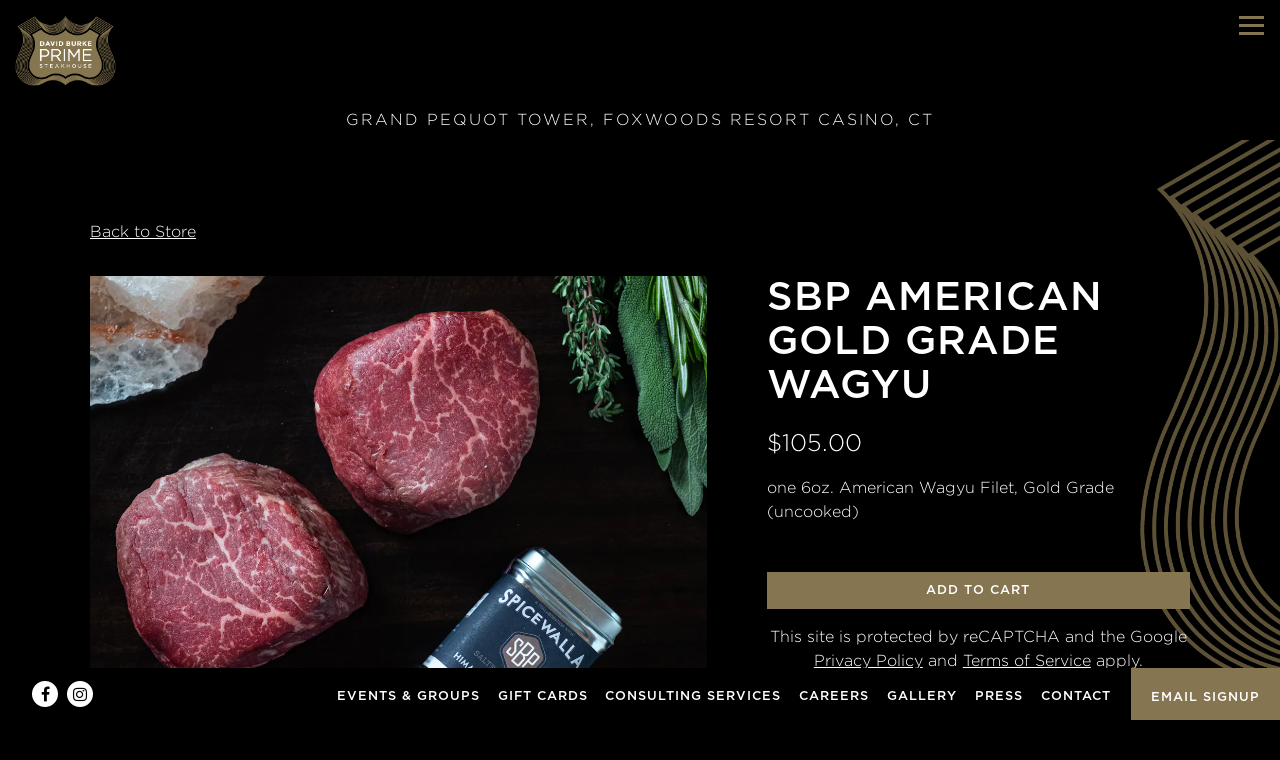

--- FILE ---
content_type: text/html; charset=utf-8
request_url: https://www.davidburkeprime.com/store/product/saltbrick-prime-american-gold-wagyu/
body_size: 8050
content:
<!DOCTYPE html>
<html class="no-js" lang="en-US">
    <head>
      
	<meta charset="utf-8">
	<meta name="viewport" content="width=device-width, initial-scale=1, shrink-to-fit=no">
	<meta http-equiv="x-ua-compatible" content="ie=edge">
	<title>SBP American Gold Grade Wagyu | David Burke Prime | Steakhouse in Mashantucket, CT</title>
	<!-- Powered by BentoBox http://getbento.com -->
	<!--
	___ ___ _  _ _____ ___  ___  _____  __
	| _ ) __| \| |_   _/ _ \| _ )/ _ \ \/ /
	| _ \ _|| .` | | || (_) | _ \ (_) >  <
	|___/___|_|\_| |_| \___/|___/\___/_/\_\

	-->
		<meta name="keywords" content="steakhouse, best steakhouse in Connecticut, Foxwoods restaurants, Foxwoods, steakhouse, best steak, happy hour, prix fixe, dinner specials, Foxwoods Resort Casino, Mashantucket, Connecticut">
		<meta name="description" content="David Burke Prime Steakhouse features cuts of meat dry-aged for 30 to 75 days in the restaurant's in-house patented dry aging room.">
		<link rel="icon" href="https://media-cdn.getbento.com/accounts/600db9f427b900a520ce9a4c078b355d/media/images/46184favion_final.png">
	<link rel="canonical" href="https://www.davidburkeprime.com/store/product/saltbrick-prime-american-gold-wagyu/">
	<meta name="Revisit-After" content="5 Days">
	<meta name="Distribution" content="Global">
	<meta name="Rating" content="General">
		<meta property="og:site_name" content="David Burke Prime | Steakhouse in Mashantucket, CT">
		<meta property="og:title" content="SBP American Gold Grade Wagyu | David Burke Prime | Steakhouse in Mashantucket, CT">
		<meta property="og:type" content="article">
		<meta property="og:url" content="https://www.davidburkeprime.com/store/product/saltbrick-prime-american-gold-wagyu/">
			<meta property="og:description" content="David Burke Prime Steakhouse features cuts of meat dry-aged for 30 to 75 days in the restaurant's in-house patented dry aging room.">
			<meta property="og:image" content="https://images.getbento.com/accounts/600db9f427b900a520ce9a4c078b355d/media/images/71460American_Wagyu_Filet.jpg?w=1200&fit=crop&auto=compress,format&cs=origin&h=600">
		<meta name="twitter:card" content="summary_large_image">
		<meta name="twitter:title" content="SBP American Gold Grade Wagyu | David Burke Prime | Steakhouse in Mashantucket, CT">
			<meta name="twitter:description" content="David Burke Prime Steakhouse features cuts of meat dry-aged for 30 to 75 days in the restaurant's in-house patented dry aging room.">
			<meta name="twitter:image" content="https://images.getbento.com/accounts/600db9f427b900a520ce9a4c078b355d/media/images/71460American_Wagyu_Filet.jpg?w=1200&fit=crop&auto=compress,format&cs=origin&h=600">

	<link rel="preconnect" href="https://widgets.resy.com" crossorigin>
	<link rel="preconnect" href="https://theme-assets.getbento.com" async crossorigin>
	<link rel="preconnect" href="https://www.gstatic.com" crossorigin>
	<link rel="preconnect" href="https://fonts.gstatic.com" crossorigin>
	<link rel="preconnect" href="https://fonts.googleapis.com" crossorigin>
	<link rel="preconnect" href="https://www.googletagmanager.com" crossorigin>
	
		<link rel="preload" as="image" href="https://images.getbento.com/accounts/600db9f427b900a520ce9a4c078b355d/media/images/Logo_final-02.png" fetchpriority="high" /> 
	

	
	
	
	
	
	
	
	<script type="text/javascript" src="https://theme-assets.getbento.com/sensei/193414f.sensei/assets/js/head.min.js"></script>
	<script type="text/javascript">
			WebFont.load({custom: { families: ["Gotham_Light", "Gotham_Medium"] }});
		</script>
	
	<link href="https://cdnjs.cloudflare.com/ajax/libs/font-awesome/6.4.2/css/all.min.css" rel="stylesheet">
	<link rel="stylesheet" href="//assets-cdn-refresh.getbento.com/stylesheet/davidburkeprime/1/scss/main.a5360f7d0e71aef565d285a41e90a861.scss" />
	<script type="text/javascript">
	    Modernizr.addTest("maybemobile", function(){ return (Modernizr.touchevents && Modernizr.mq("only screen and (max-width: 768px)")) ? true : false; });
	</script>

  
  

  
  
	
	
	
		<script defer src="https://www.google.com/recaptcha/enterprise.js?render=6Ldh0uwrAAAAABZNEucYwqZZ3oOahk4lRhONMg5a"></script>
	

	
	
	
	<script type="text/javascript">
			window.Sensei = { settings: { store: { enabled: true, cart_quantity: 0 }, gmaps: { apikey: "AIzaSyCxtTPdJqQMOwjsbKBO3adqPGzBR1MgC5g", styles: [ { "featureType": "all", "elementType": "labels.text.fill", "stylers": [ { "color": "#000000" }, { "lightness": 40 } ] }, { "featureType": "all", "elementType": "labels.text.stroke", "stylers": [ { "visibility": "on" }, { "color": "#000000" }, { "lightness": 16 } ] }, { "featureType": "all", "elementType": "labels.icon", "stylers": [ { "visibility": "off" } ] }, { "featureType": "administrative", "elementType": "geometry.fill", "stylers": [ { "color": "#000000" }, { "lightness": 20 } ] }, { "featureType": "administrative", "elementType": "geometry.stroke", "stylers": [ { "color": "#000000" }, { "lightness": 17 }, { "weight": 1.2 } ] }, { "featureType": "landscape", "elementType": "geometry", "stylers": [ { "color": "#000000" }, { "lightness": 20 } ] }, { "featureType": "poi", "elementType": "geometry", "stylers": [ { "color": "#000000" }, { "lightness": 21 } ] }, { "featureType": "road.highway", "elementType": "geometry.fill", "stylers": [ { "color": "#000000" }, { "lightness": 17 } ] }, { "featureType": "road.highway", "elementType": "geometry.stroke", "stylers": [ { "color": "#000000" }, { "lightness": 29 }, { "weight": 0.2 } ] }, { "featureType": "road.arterial", "elementType": "geometry", "stylers": [ { "color": "#000000" }, { "lightness": 18 } ] }, { "featureType": "road.local", "elementType": "geometry", "stylers": [ { "color": "#000000" }, { "lightness": 16 } ] }, { "featureType": "transit", "elementType": "geometry", "stylers": [ { "color": "#000000" }, { "lightness": 19 } ] }, { "featureType": "water", "elementType": "geometry", "stylers": [ { "color": "#000000" }, { "lightness": 17 } ] } ], icon: "https://images.getbento.com/accounts/600db9f427b900a520ce9a4c078b355d/media/images/42548mapmarker.png", mobile_icon: "https%3A//images.getbento.com/accounts/600db9f427b900a520ce9a4c078b355d/media/images/42548mapmarker.png%3Fw%3D50%26fit%3Dmax%26auto%3Dcompress%2Cformat%26cs%3Dorigin" }, recaptcha_v3:{ enabled: true, site_key: "6Ldh0uwrAAAAABZNEucYwqZZ3oOahk4lRhONMg5a" }, galleries: { autoplay: false, fade: true }, heros: { autoplay_galleries: true }, srcset_enabled: false }, modernizr: window.Modernizr }; window.Sensei.settings.galleries.speed = 2000; window.Sensei.settings.galleries.dots = true; window.Sensei.settings.galleries.arrows = false;
	</script>
  
	<!--[if lt IE 9]>
	    <script type="text/javascript" src="https://theme-assets.getbento.com/sensei/193414f.sensei/assets/assets/js/ltie9.min.js "></script>
	<![endif] -->

      
			
				
				
			
				
				
			
				
				
			
				
				
			
				
				
			
				
				
			
				
				
			
				
				
			
				
				
			
				
				
			
				
				
			<script type="application/ld+json">{"@context": "https://schema.org", "@type": "Organization", "@id": "https://www.davidburkeprime.com/#organization", "url": "https://www.davidburkeprime.com", "name": "David Burke Prime", "description": "David Burke Prime Steakhouse features cuts of meat dry-aged for 30 to 75 days in the restaurant\u0027s in-house patented dry aging room.", "logo": "https://images.getbento.com/accounts/600db9f427b900a520ce9a4c078b355d/media/images/Logo_final-02.png?w=600\u0026fit=max\u0026auto=compress,format\u0026cs=origin\u0026h=600", "subOrganization": {"@type": "FoodEstablishment", "@id": "https://www.davidburkeprime.com/location/david-burke-prime/#foodestablishment", "url": "https://www.davidburkeprime.com/location/david-burke-prime/", "name": "David Burke Prime", "description": "", "image": "", "photo": "", "address": {"@type": "PostalAddress", "name": "David Burke Prime", "streetAddress": "Grand Pequot Tower", "addressLocality": "Foxwoods Resort Casino", "addressRegion": "CT", "postalCode": ""}, "location": {"@type": "PostalAddress", "name": "David Burke Prime", "streetAddress": "Grand Pequot Tower", "addressLocality": "Foxwoods Resort Casino", "addressRegion": "CT", "postalCode": ""}, "telephone": "860-312-8753", "hasMap": "https://www.davidburkeprime.com/location/david-burke-prime/", "parentOrganization": {"@type": "Organization", "@id": "https://www.davidburkeprime.com/#organization"}, "servesCuisine": "American, Steakhouse", "priceRange": "$$$$", "acceptsReservations": "https://www.davidburkeprime.com", "potentialAction": {"@type": "ReserveAction", "object": {"@type": "Reservation", "name": "Table at David Burke Prime"}, "result": {"@type": "Reservation", "name": "Table at David Burke Prime"}, "target": "https://www.davidburkeprime.com/location/david-burke-prime/", "location": {"@id": "https://www.davidburkeprime.com/location/david-burke-prime/#foodestablishment"}}}, "sameAs": ["https://www.facebook.com/davidburkeprime", "https://www.instagram.com/primesteakct/"], "potentialAction": {"@type": "ReserveAction", "object": {"@type": "Reservation", "name": "Table", "url": "https://www.davidburkeprime.com/#action-reservations"}, "result": {"@type": "Reservation", "name": "Table"}, "target": "https://www.davidburkeprime.com"}}</script>
	<script type="application/ld+json">{"@context": "https://schema.org", "@type": "Product", "@id": "https://www.davidburkeprime.com/store/product/saltbrick-prime-american-gold-wagyu/#product", "url": "https://www.davidburkeprime.com/store/product/saltbrick-prime-american-gold-wagyu/", "name": "SBP American Gold Grade Wagyu", "description": "one 6oz. American Wagyu Filet, Gold Grade (uncooked)", "brand": {"@id": "https://www.davidburkeprime.com/#organization"}, "image": {"url": "https://images.getbento.com/accounts/600db9f427b900a520ce9a4c078b355d/media/images/71460American_Wagyu_Filet.jpg?w=1800\u0026fit=max\u0026auto=compress,format\u0026cs=origin\u0026h=1800", "alt_text": "a piece of bread on a wooden surface"}}</script>


      
    </head>
    <body class="no-hero-intent has-hospitality has-mobi-footer store-product-template has-nav-address-bar store-product-template">
        
	
		
			<div class="site-notifications">
				
	

			</div>
		

		
			
	<header class="site-header">
		<a href="#main-content" class="skip" aria-label="Skip to main content">Skip to main content</a>
		<div class="site-header-desktop">
				<div class="site-header-desktop-secondary">
					<div class="container">
						<div class="row">
							
	
		<div class="site-location">
			<a href="https://maps.google.com/?cid=5781570954664452810" aria-label="Go to David Burke Prime" class="site-location__address" target="_blank" rel="noopener"
		 data-bb-track="button" data-bb-track-on="click" data-bb-track-category="Address" data-bb-track-action="Click" data-bb-track-label="Header"
><span>Grand Pequot Tower,</span> <span> Foxwoods Resort Casino, CT</span></a>
					<a class="site-location__tel" aria-label="Call to 860-312-8753" href="tel:860-312-8753"
		 data-bb-track="button" data-bb-track-on="click" data-bb-track-category="Phone Number" data-bb-track-action="Click" data-bb-track-label="Header"
>860-312-8753</a>
	    </div>

								<div class="site-header-desktop-secondary__actions">

	<a class="btn btn-cart btn-cart--empty" href="/store/cart" arial-label="0 Items In Shopping Cart" data-cart-label="Items">0</a>

					      </div>
			      </div>
		      </div>
				</div>
			<div class="site-header-desktop-primary" data-header-sticky>
				<div class="container">
					
		<div class="site-logo">
	        <a class="site-logo__btn" href="/" aria-label="David Burke Prime Home">
	            
					<img class="site-logo__expanded" src="https://images.getbento.com/accounts/600db9f427b900a520ce9a4c078b355d/media/images/Logo_final-02.png" 
  

  

  
    
      alt="David Burke Prime Home"
    
  
 loading="eager" fetchpriority="high" />
              	
	            
					<img class="site-logo__collapsed" src="https://images.getbento.com/accounts/600db9f427b900a520ce9a4c078b355d/media/images/30960Scrolling_Logo.png" 
  

  
    
  

  
    
      alt="a close up of a logo"
    
  
 />
				
	        </a>
	    </div>

				    
	<nav class="site-nav">
    <ul class="site-nav-menu" data-menu-type="desktop">
			
			<li>
				<a class="site-nav-link " href="/about/" aria-label="About" role="button">About</a>
			</li>
			<li>
				<a class="site-nav-link " href="/location/david-burke-prime/" aria-label="Hours & Location" role="button">Hours & Location</a>
			</li>
			<li>
				<a class="site-nav-link " href="/menus/" aria-label="Menus" role="button">Menus</a>
			</li>
			<li>
				<a class="site-nav-link " href="/our-patent/" aria-label="Our U.S. Patent" role="button">Our U.S. Patent</a>
			</li>
			<li>
				<a class="site-nav-link " href="/kobe-beef/" aria-label="Kobe Beef Certified" role="button">Kobe Beef Certified</a>
			</li>
			<li>
				<a class="site-nav-link " href="/store/" aria-label="Steak & Gift Packages" role="button">Steak & Gift Packages</a>
			</li>
			<li>
				<a class="site-nav-link " href="/reservations-1/" aria-label="Reservations" role="button">Reservations</a>
			</li>

				<li><a href="/online-ordering/" class="btn btn-brand site-nav-cta" target="_parent" aria-label="Order Online" role="button">Order Online</a></li>
		</ul>
  </nav>

				</div>
			</div>
		</div>
	  <div class="site-header-mobi" aria-label="Navigation Menu Modal">
	    
		<div class="site-logo">
	        <a class="site-logo__btn" href="/" aria-label="David Burke Prime Home">
	        		<img src="https://images.getbento.com/accounts/600db9f427b900a520ce9a4c078b355d/media/images/30960Scrolling_Logo.png" 
  

  
    
  

  
    
      alt="a close up of a logo"
    
  
 />
	        </a>
	    </div>


	<a class="btn btn-cart btn-cart--empty" href="/store/cart" arial-label="0 Items In Shopping Cart" data-cart-label="Items">0</a>

			
	
		<div class="site-location">
			<a href="https://maps.google.com/?cid=5781570954664452810" aria-label="Go to David Burke Prime" class="site-location__address" target="_blank" rel="noopener"
		 data-bb-track="button" data-bb-track-on="click" data-bb-track-category="Address" data-bb-track-action="Click" data-bb-track-label="Header"
><span>Grand Pequot Tower,</span> <span> Foxwoods Resort Casino, CT</span></a>
					<a class="site-location__tel" aria-label="Call to 860-312-8753" href="tel:860-312-8753"
		 data-bb-track="button" data-bb-track-on="click" data-bb-track-category="Phone Number" data-bb-track-action="Click" data-bb-track-label="Header"
>860-312-8753</a>
	    </div>


	    <button type="button" class="nav-toggle-btn" aria-controls="SiteHeaderMobilePanel" aria-expanded="false" aria-label="Toggle Navigation Menu">
		  <span class="sr-only">Toggle Navigation</span>
	      <span class="nav-toggle-btn__line"></span>
	      <span class="nav-toggle-btn__line"></span>
	      <span class="nav-toggle-btn__line"></span>
	    </button>

	    <div id="SiteHeaderMobilePanel" class="site-header-mobi-panel">
	      <div class="site-header-mobi-panel__inner">
					
	<nav class="site-nav" aria-label="Navigation Menu">
    <ul class="site-nav-menu" data-menu-type="mobile">
			
			<li>
				<a class="site-nav-link " href="/about/" aria-label="About" role="button">About</a>
			</li>
			<li>
				<a class="site-nav-link " href="/location/david-burke-prime/" aria-label="Hours & Location" role="button">Hours & Location</a>
			</li>
			<li>
				<a class="site-nav-link " href="/menus/" aria-label="Menus" role="button">Menus</a>
			</li>
			<li>
				<a class="site-nav-link " href="/our-patent/" aria-label="Our U.S. Patent" role="button">Our U.S. Patent</a>
			</li>
			<li>
				<a class="site-nav-link " href="/kobe-beef/" aria-label="Kobe Beef Certified" role="button">Kobe Beef Certified</a>
			</li>
			<li>
				<a class="site-nav-link " href="/store/" aria-label="Steak & Gift Packages" role="button">Steak & Gift Packages</a>
			</li>
			<li>
				<a class="site-nav-link " href="/reservations-1/" aria-label="Reservations" role="button">Reservations</a>
			</li>

				
		<li>
			<a class="site-nav-link "  href="/events-groups/"  aria-label="Events & Groups">Events & Groups</a>
		</li>
		<li>
			<a class="site-nav-link "  href="/store/gift-cards/"  aria-label="Gift Cards">Gift Cards</a>
		</li>
		<li>
			<a class="site-nav-link "  href="https://www.create-rg.com/" target="_blank" rel="noopener" aria-label="Consulting Services">Consulting Services</a>
		</li>
		<li>
			<a class="site-nav-link "  href="/careers/"  aria-label="Careers">Careers</a>
		</li>
		<li>
			<a class="site-nav-link "  href="/gallery/gallery/"  aria-label="Gallery">Gallery</a>
		</li>
		<li>
			<a class="site-nav-link "  href="/press/"  aria-label="Press">Press</a>
		</li>
		<li>
			<a class="site-nav-link "  href="/contact/"  aria-label="Contact">Contact</a>
		</li>

				<li><a href="/online-ordering/" class="site-nav-cta" target="_parent" aria-label="Order Online" role="button">Order Online</a></li>
		</ul>
  </nav>

	        
        <div class="site-social site-social--bordered">
            <ul class="social-accounts">
        <li><a href="https://www.facebook.com/davidburkeprime" aria-label="Facebook" target="_blank" rel="noopener" data-bb-track="button" data-bb-track-on="click" data-bb-track-category="Social Icons" data-bb-track-action="Click" data-bb-track-label="Facebook, Header"><span class="fa fa-facebook" aria-hidden="true"></span><span class="sr-only">Facebook</span></a></li>
        <li><a href="https://www.instagram.com/primesteakct/" aria-label="Instagram" target="_blank" rel="noopener" data-bb-track="button" data-bb-track-on="click" data-bb-track-category="Social Icons" data-bb-track-action="Click" data-bb-track-label="Instagram, Header"><span class="fa fa-instagram" aria-hidden="true"></span><span class="sr-only">Instagram</span></a></li>
		</ul>
        </div>

        	
	
		<div class="site-location">
			<a href="https://maps.google.com/?cid=5781570954664452810" aria-label="Go to David Burke Prime" class="site-location__address" target="_blank" rel="noopener"
		 data-bb-track="button" data-bb-track-on="click" data-bb-track-category="Address" data-bb-track-action="Click" data-bb-track-label="Header"
><span>Grand Pequot Tower,</span> <span> Foxwoods Resort Casino, CT</span></a>
					<a class="site-location__tel" aria-label="Call to 860-312-8753" href="tel:860-312-8753"
		 data-bb-track="button" data-bb-track-on="click" data-bb-track-category="Phone Number" data-bb-track-action="Click" data-bb-track-label="Header"
>860-312-8753</a>
	    </div>

	      </div>
	      
	<div class="site-powered-by">
	    <a href="https://getbento.com/?utm_source=header&amp;utm_campaign=davidburkeprime.com" aria-label="powered by BentoBox" target="_blank" rel="noopener">powered by BentoBox</a>
	</div>

	    </div>
	  </div>
	</header>

		

		<div class="site-content">

			
			<main class="site-content__main page-id--397136">
			  <span id="main-content" class="sr-only">Main content starts here, tab to start navigating</span>
				

				
	
		<div class="breadcrumb content container revealable">
			<a href="/store/" aria-label="Back to Store">Back to Store</a>
		</div>

	<div class="product content container revealable" data-product-id="397136">
		<div class="row">
        
        
				<section class="product-imgbrowser">
					<div class="product-imgbrowser__featured image-thumbnail" style="background-image: url('https://images.getbento.com/accounts/600db9f427b900a520ce9a4c078b355d/media/images/71460American_Wagyu_Filet.jpg?w=1200&fit=max&auto=compress,format&cs=origin');background-position: 
  
  
    
  

  none
;">
						<img class="sr-only" 
  

  
    
  

  
    
      alt="a piece of bread on a wooden surface"
    
  
>
					</div>
				</section>
			<section class="product-details">
				<div class="product-details__header">
					<h1 class="h2">SBP American Gold Grade Wagyu</h1>
					<span class="product-price">$105.00</span>
					<p>one 6oz. American Wagyu Filet, Gold Grade (uncooked)</p>
				</div>
					
        
        
            <form class="product-config-form" method="post" data-form-endpoint="/store/cart/add"  data-product-config-preview-action="/store/cart/product/price_preview/397136" data-form-csrf>
                <input type="hidden" name="product_id" value="397136">
                <input type="hidden" name="variant_id" value="422386">
                <input type="hidden" name="product_quantity_handling_method" value="">
                <input type="hidden" name="product_price_unit_label" value="">
                <input type="hidden" name="variant_base_price" value="105.00">
                <input type="hidden" name="inventory" value="999">
                <input type="hidden" name="product_name" value="SBP American Gold Grade Wagyu">
                <input type="hidden" name="product_image" value="https://images.getbento.com/accounts/600db9f427b900a520ce9a4c078b355d/media/images/71460American_Wagyu_Filet.jpg?w=1800&fit=max&auto=compress,format&cs=origin&h=1800">
                
		
		<div data-bb-track="form" data-bb-track-on="submit" data-bb-track-category="Add To Cart" data-bb-track-action="Click" data-bb-track-label="eCom" aria-hidden="true"></div>

                <div class="form-ui">
                        
    
    
    
    
    
    
    
    
        <div class="label product-options input--populated input--hidden">
             <span>Quantity</span>
            <div>
                <input class="form-control numeric-stepper__input"  name="quantity" type="text" min="1" max="999" step="1" value="1" pattern="[0-9]*" inputmode="numeric" x-inputmode="numeric" aria-label="Quantity">
            </div>
        </div>


                    
                </div>
                <div class="form-actions">
                    <button type="submit" class="btn btn-brand btn-block" aria-label="Add to Cart">Add To Cart</button>
                    <span class="form-error-msg">Please check errors in the form above</span>
                </div>
                
    
        <div class="recaptcha-form-footer">
            <span>
                This site is protected by reCAPTCHA and the Google
                <a href="https://policies.google.com/privacy" aria-label="Privacy Policy">Privacy Policy</a> and
                <a href="https://policies.google.com/terms" aria-label="Terms of Service">Terms of Service</a> apply.
            </span>
        </div>
    
            </form>

			</section>
		</div>
	</div>

				
			</main>

			
					
  
    
    
  
	<aside class="hospitality revealable">
        <div class="hospitality__list">
                <div class="hospitality__item">
                    
                    
                    
                        <a >
                            
  
  
  
    
  

  

  <img src="https://images.getbento.com/accounts/600db9f427b900a520ce9a4c078b355d/media/images/86493bestofae2025logo_color.jpg?w=1200&fit=crop&auto=compress,format&cs=origin&crop=focalpoint&fp-x=0.5&fp-y=0.5|resize(786)" class="False" loading="lazy" alt="logo" style="object-position: 
  
  
    
  

  50.0% 50.0%
;">

                        </a>
                </div>
                <div class="hospitality__item">
                    
                    
                    
                        <a >
                            
  
  
  
    
  

  

  <img src="https://images.getbento.com/accounts/600db9f427b900a520ce9a4c078b355d/media/images/33107bestofae2024logo_color_1.jpg?w=1200&fit=crop&auto=compress,format&cs=origin&crop=focalpoint&fp-x=0.5&fp-y=0.5|resize(786)" class="False" loading="lazy" alt="logo" style="object-position: 
  
  
    
  

  50.0% 50.0%
;">

                        </a>
                </div>
                <div class="hospitality__item">
                    
                    
                    
                        <a >
                            
  
  
  
    
  

  

  <img src="https://images.getbento.com/accounts/600db9f427b900a520ce9a4c078b355d/media/images/9031bestofae2023logo_color.jpg?w=1200&fit=crop&auto=compress,format&cs=origin&crop=focalpoint&fp-x=0.5&fp-y=0.5|resize(786)" class="False" loading="lazy" alt="logo" style="object-position: 
  
  
    
  

  50.0% 50.0%
;">

                        </a>
                </div>
                <div class="hospitality__item">
                    
                    
                    
                        <a >
                            
  
  
  
    
  

  

  <img src="https://images.getbento.com/accounts/600db9f427b900a520ce9a4c078b355d/media/images/3393712332DinersChoice-03.png?w=1200&fit=max&auto=compress,format&cs=origin|resize(786)" class="False" loading="lazy" alt="calendar" style="object-position: 
  
  
    
  

  none
;">

                        </a>
                </div>
                <div class="hospitality__item">
                    
                    
                    
                        <a >
                            
  
  
  
    
  

  

  <img src="https://images.getbento.com/accounts/600db9f427b900a520ce9a4c078b355d/media/images/70154Screenshot_2023-02-27_at_12.56.47_PM.png?w=1200&fit=crop&auto=compress,format&cs=origin&crop=focalpoint&fp-x=0.5&fp-y=0.5|resize(786)" class="False" loading="lazy" alt="logo" style="object-position: 
  
  
    
  

  50.0% 50.0%
;">

                        </a>
                </div>
                <div class="hospitality__item">
                    
                    
                    
                        <a >
                            
  
  
  
    
  

  

  <img src="https://images.getbento.com/accounts/600db9f427b900a520ce9a4c078b355d/media/images/36938ReadersChoice_Logo2022_Color-01.jpg?w=1200&fit=max&auto=compress,format&cs=origin|resize(786)" class="False" loading="lazy" alt="logo, company name" style="object-position: 
  
  
    
  

  none
;">

                        </a>
                </div>
                <div class="hospitality__item">
                    
                    
                    
                        <a href="https://www.saltbricksteaks.com/" aria-label="logo" target="_blank" rel="noopener">
                            
  
  
  
    
  

  

  <img src="https://images.getbento.com/accounts/600db9f427b900a520ce9a4c078b355d/media/images/8505089425SaltbrickPrime-02.png?w=1200&fit=max&auto=compress,format&cs=origin|resize(786)" class="False" loading="lazy" alt="logo" style="object-position: 
  
  
    
  

  none
;">

                        </a>
                </div>
                <div class="hospitality__item">
                    
                    
                    
                        <a href="https://piecakenbakeshop.com/" aria-label="" target="_blank" rel="noopener">
                            
  
  
  
    
  

  

  <img src="https://images.getbento.com/accounts/600db9f427b900a520ce9a4c078b355d/media/images/82770PieCake-logo-02.png?w=1200&fit=max&auto=compress,format&cs=origin|resize(786)" class="False" loading="lazy" alt="" style="object-position: 
  
  
    
  

  none
;">

                        </a>
                </div>
                <div class="hospitality__item">
                    
                    
                    
                        <a href="https://www.lockworkstavern.com/" aria-label="" target="_blank" rel="noopener">
                            
  
  
  
    
  

  

  <img src="https://images.getbento.com/accounts/600db9f427b900a520ce9a4c078b355d/media/images/94388LockworksTavern_FullLogo_ALLWHITE.png?w=1200&fit=crop&auto=compress,format&cs=origin&crop=focalpoint&fp-x=0.5&fp-y=0.5|resize(786)" class="False" loading="lazy" alt="" style="object-position: 
  
  
    
  

  50.0% 50.0%
;">

                        </a>
                </div>
                <div class="hospitality__item">
                    
                    
                    
                        <a href="https://www.saltbrickprimesteakhouse.com/" aria-label="" target="_blank" rel="noopener">
                            
  
  
  
    
  

  

  <img src="https://images.getbento.com/accounts/600db9f427b900a520ce9a4c078b355d/media/images/19309SaltbrickPrimeSteakhouse_Logo_Horizontal_GreyWhite.png?w=1200&fit=crop&auto=compress,format&cs=origin&crop=focalpoint&fp-x=0.5&fp-y=0.5|resize(786)" class="False" loading="lazy" alt="" style="object-position: 
  
  
    
  

  50.0% 50.0%
;">

                        </a>
                </div>
                <div class="hospitality__item">
                    
                    
                    
                        <a href="https://www.sprinkletown.com/" aria-label="" target="_blank" rel="noopener">
                            
  
  
  
    
  

  

  <img src="https://images.getbento.com/accounts/600db9f427b900a520ce9a4c078b355d/media/images/57554ZacYoungsSprinkletown_Logo_BoldWhiteText.png?w=1200&fit=crop&auto=compress,format&cs=origin&crop=focalpoint&fp-x=0.5&fp-y=0.5|resize(786)" class="False" loading="lazy" alt="" style="object-position: 
  
  
    
  

  50.0% 50.0%
;">

                        </a>
                </div>
        </div>
    </aside>

					

	<aside class="mobi-footer mobi-footer--sticky">
	    <ul class="mobi-footer__list">
				<li class="mobi-footer__item">
					<a href="tel:860-312-8753" aria-label="Call 860-312-8753" class="btn btn-brand btn-block"
		 data-bb-track="button" data-bb-track-on="click" data-bb-track-category="Phone Number" data-bb-track-action="Click" data-bb-track-label="Footer"
>Call 860-312-8753</a>
				</li>
				<li class="mobi-footer__item">
					
	
		
		
			
		<a href="/online-ordering/" class="btn btn-brand btn-block site-nav-cta" target="_parent" aria-label="Order Online" role="button">Order Online</a>


	

				</li>
				<li class="mobi-footer__item">
					
	
		
			
	    <button type="button" class="btn btn-brand-alt btn-block site-nav-cta" data-popup="inline" data-popup-src="#popup-newsletter-form" aria-label="Email Signup" data-bb-track="button" data-bb-track-on="click" data-bb-track-category="Email Sign Up Trigger Button" data-bb-track-action="Click" data-bb-track-label="Callout, Footer" id="email-signup-button">Email Signup</button>
	</button>


	

				</li>
	    </ul>
	</aside>

			

			
		</div>

		
			
        <footer>
          <div class="site-footer-desktop">
                  <div class="site-footer-desktop-primary" data-footer-sticky>
                      <div class="site-footer-desktop-primary__container container">
                              <ul class="social-accounts">
        <li><a href="https://www.facebook.com/davidburkeprime" aria-label="Facebook" target="_blank" rel="noopener" data-bb-track="button" data-bb-track-on="click" data-bb-track-category="Social Icons" data-bb-track-action="Click" data-bb-track-label="Facebook, Footer"><span class="fa fa-facebook" aria-hidden="true"></span><span class="sr-only">Facebook</span></a></li>
        <li><a href="https://www.instagram.com/primesteakct/" aria-label="Instagram" target="_blank" rel="noopener" data-bb-track="button" data-bb-track-on="click" data-bb-track-category="Social Icons" data-bb-track-action="Click" data-bb-track-label="Instagram, Footer"><span class="fa fa-instagram" aria-hidden="true"></span><span class="sr-only">Instagram</span></a></li>
		</ul>
                              <nav class="site-nav">
                                  <ul class="site-nav-menu">
                                          <li>
			<a class="site-nav-link "  href="/events-groups/"  aria-label="Events & Groups">Events & Groups</a>
		</li>
		<li>
			<a class="site-nav-link "  href="/store/gift-cards/"  aria-label="Gift Cards">Gift Cards</a>
		</li>
		<li>
			<a class="site-nav-link "  href="https://www.create-rg.com/" target="_blank" rel="noopener" aria-label="Consulting Services">Consulting Services</a>
		</li>
		<li>
			<a class="site-nav-link "  href="/careers/"  aria-label="Careers">Careers</a>
		</li>
		<li>
			<a class="site-nav-link "  href="/gallery/gallery/"  aria-label="Gallery">Gallery</a>
		</li>
		<li>
			<a class="site-nav-link "  href="/press/"  aria-label="Press">Press</a>
		</li>
		<li>
			<a class="site-nav-link "  href="/contact/"  aria-label="Contact">Contact</a>
		</li>
                                          <li><button type="button" class="btn btn-brand-alt" data-popup="inline" data-popup-src="#popup-newsletter-form" aria-label="Email Signup" data-bb-track="button" data-bb-track-on="click" data-bb-track-category="Email Sign Up Trigger Button" data-bb-track-action="Click" data-bb-track-label="Callout, Footer" id="email-signup-button">Email Signup</button>
	</button></li>
                                  </ul>
                              </nav>
                      </div>
                  </div>
                  <div class="site-footer-desktop-secondary">
                      <div class="site-powered-by">
	    <a href="https://getbento.com/?utm_source=footer&amp;utm_campaign=davidburkeprime.com" aria-label="powered by BentoBox" target="_blank" rel="noopener">powered by BentoBox</a>
	</div>
                  </div>
          </div>
        </footer>

		
	

	
	
	
	
		
    
    
    
    <div id="popup-newsletter-form" class="popup popup--form mfp-hide">
        <form class="js-form-ajax form-alt container-sm" data-form-endpoint="/forms/submit/newsletter/" enctype="multipart/form-data" method="post" novalidate>
    <div style="display: none;">
        <label for="comment_body">leave this field blank
            <input type="text" name="comment_body" value="" />
        </label>
    </div>
    
            <input type="hidden" name="form" value="newsletter">
            
		
		<div data-bb-track="form" data-bb-track-on="submit" data-bb-track-category="Forms" data-bb-track-action="Submit" data-bb-track-label="Email Sign Up" aria-hidden="true"></div>

            <div class="form-header">
                <h2 class="h1 form-heading">Email Signup</h2>
                
                </div>
            <div class="form-ui">
                
    
    
        
        

        
            
    
<label for="2007326" >
    
    
        
            
        
        
            <i class="error-label" id="firstname-error">Please, enter a valid first name</i>
        
    
    <span class="input-label">First Name
         <span class="input-label-required">- Required</span>
        
    </span>
    
        <input id="2007326" class="form-control" type="text" name="2007326" placeholder="First Name" required oninvalid="this.setCustomValidity('Please enter a valid first name')" oninput="setCustomValidity('')"
         
  
  
    
  
  
  
  
  
  
    
    autocomplete="given-name"
  
>
    
</label>


        
        
    
        
        

        
            
    
<label for="2007329" >
    
    
        
            
        
        
            <i class="error-label" id="lastname-error">Please, enter a valid last name</i>
        
    
    <span class="input-label">Last Name
         <span class="input-label-required">- Required</span>
        
    </span>
    
        <input id="2007329" class="form-control" type="text" name="2007329" placeholder="Last Name" required oninvalid="this.setCustomValidity('Please enter a valid last name')" oninput="setCustomValidity('')"
         
  
  
  
    
  
  
  
  
  
    
    autocomplete="family-name"
  
>
    
</label>


        
        
    
        
        

        
            
    
<label for="2007332" >
    
    
         
            
        
        
            <i class="error-message-email" id="email-error">Please, enter a valid email</i>
        
    
    <span class="input-label">Email
         <span class="input-label-required">- Required</span>
        
    </span>
    
        <input id="2007332" class="form-control" type="email" name="2007332" placeholder="Email" required oninvalid="this.setCustomValidity('Please enter a valid email')" oninput="setCustomValidity('')" 
  
  
  
  
    
  
  
  
  
    
    autocomplete="email"
  
>
    
</label>


        
        
    

            </div>
            <div class="form-actions">
                <button type="submit" class="btn btn-brand-alt" aria-label="Submit">Submit</button>
                <span class="form-error-msg">Please check errors in the form above</span>
            </div>
            <div class="form-success-msg">
                <span role="alert">Thank you for signing up for email updates!</span>
                <button type="button" class="btn btn-brand-alt js-popup-closebtn" aria-label="Close the form">
                    Close
                </button>
            </div>
            
    
        <div class="recaptcha-form-footer">
            <span>
                This site is protected by reCAPTCHA and the Google
                <a href="https://policies.google.com/privacy" aria-label="Privacy Policy">Privacy Policy</a> and
                <a href="https://policies.google.com/terms" aria-label="Terms of Service">Terms of Service</a> apply.
            </span>
        </div>
    
        
    </form>
    </div>

		
		<div id="popup-reservations-form" class="popup popup--form mfp-hide">
			<form  class="reservations-form form-alt container-sm" >
				
		
		<div data-bb-track="form" data-bb-track-on="submit" data-bb-track-category="Forms" data-bb-track-action="Submit" data-bb-track-label="Reservations" aria-hidden="true"></div>

          <div class="form-header"><h2 class="h1 form-heading">Reservations</h2>
          </div>
		      <div class="form-ui">
						<label for="location" class="input--hidden">
							<span class="input-label">Location
								<span class="input-label-required">- Required</span>
							</span>
							<div class="form-control-group has-icon-right">
								<select id="location" class="form-control unselected" name="location" required aria-describedby="location" oninvalid="this.setCustomValidity('Please select a valid option for \'location\'')" oninput="setCustomValidity('')">
									<option value="" disabled>Location</option>
										<option value="site" selected
												data-reservation-service="opentable"
												data-reservation-id="32347"
												data-reservation-api-key>David Burke Prime | Steakhouse in Mashantucket, CT
										</option>
								</select>
								<span class="form-control-group--icon is-positioned-right" aria-hidden="true">
									<i class="fa fa-chevron-down"></i>
								</span>
							</div>
							<i class="error-label">Please, select a location</i>
	        	</label>
						<label for="seats">
							<span class="input-label" aria-hidden="true">Number of People
								<span class="input-label-optional">- Optional</span>
							</span>
							<div class="form-control-group has-icon-right">
								<select id="seats" class="form-control unselected" name="seats">
									<option value="" selected disabled>Number of People</option>
									<option value="1">1 Person</option>
									<option value="2">2 People</option>
									<option value="3">3 People</option>
									<option value="4">4 People</option>
									<option value="5">5 People</option>
									<option value="6">6 People</option>
									<option value="7">7 People</option>
									<option value="8">8+ People</option>
								</select>
								<span class="form-control-group--icon is-positioned-right" aria-hidden="true">
									<i class="fa fa-chevron-down"></i>
								</span>
							</div>
						</label>
						<label for="date">
							<span class="input-label">Date
								<span class="input-label-required">- Required</span>
							</span>
							<div data-react-component="accessible-date-picker"></div>
							<i class="error-label">Please, select a date</i>
						</label>
						<label for="time">
							<span class="input-label" aria-hidden="true">Time
								<span class="input-label-optional">- Optional</span>
							</span>
							<div class="form-control-group has-icon-left has-icon-right">
								<span class="form-control-group--icon is-positioned-left" aria-hidden="true">
									<i class="fa fa-clock-o"></i>
								</span>
								<select id="time" class="form-control unselected" name="time">
									<option value="" selected disabled>Time</option>
									
									
										<option value="2300">11:00 PM</option>
									
										<option value="2230">10:30 PM</option>
									
										<option value="2200">10:00 PM</option>
									
										<option value="2130">9:30 PM</option>
									
										<option value="2100">9:00 PM</option>
									
										<option value="2030">8:30 PM</option>
									
										<option value="2000">8:00 PM</option>
									
										<option value="1930">7:30 PM</option>
									
										<option value="1900">7:00 PM</option>
									
										<option value="1830">6:30 PM</option>
									
										<option value="1800">6:00 PM</option>
									
										<option value="1730">5:30 PM</option>
									
										<option value="1700">5:00 PM</option>
									
										<option value="1630">4:30 PM</option>
									
										<option value="1600">4:00 PM</option>
									
										<option value="1530">3:30 PM</option>
									
										<option value="1500">3:00 PM</option>
									
										<option value="1430">2:30 PM</option>
									
										<option value="1400">2:00 PM</option>
									
										<option value="1330">1:30 PM</option>
									
										<option value="1300">1:00 PM</option>
									
										<option value="1230">12:30 PM</option>
									
										<option value="1200">12:00 PM</option>
									
										<option value="1130">11:30 AM</option>
									
										<option value="1100">11:00 AM</option>
									
										<option value="1030">10:30 AM</option>
									
										<option value="1000">10:00 AM</option>
									
										<option value="0930">9:30 AM</option>
									
										<option value="0900">9:00 AM</option>
									
										<option value="0830">8:30 AM</option>
									
										<option value="0800">8:00 AM</option>
									
										<option value="0730">7:30 AM</option>
									
										<option value="0700">7:00 AM</option>
									
								</select>
								<span class="form-control-group--icon is-positioned-right" aria-hidden="true">
									<i class="fa fa-chevron-down"></i>
								</span>
							</div>
						</label>
		      </div>
		      <div class="form-actions">
		        <button type="submit" class="btn btn-brand-alt">
		          Find A Table <span class="sr-only"> Submit the reservation form</span></button>
		        </button>
		        <span class="form-error-msg">Please check errors in the form above</span>
		      </div>
		      <div class="form-success-msg">
		        <span>Thanks!</span>
		      </div>
					
    
        <div class="recaptcha-form-footer">
            <span>
                This site is protected by reCAPTCHA and the Google
                <a href="https://policies.google.com/privacy" aria-label="Privacy Policy">Privacy Policy</a> and
                <a href="https://policies.google.com/terms" aria-label="Terms of Service">Terms of Service</a> apply.
            </span>
        </div>
    
				</form>
			</div>

	


	
	<aside id="modal-store-alert" class="popup popup--store-alert mfp-hide" data-popup-type="modal" data-bb-track-label="Store Alert"  >
		<div class="popup__content">
			<p class="popup__message popup__message--error"></p>
		</div>
		<div class="popup__actions">
			<div class="popup__col">
				<button type="button" class="btn btn-brand btn-block js-popup-closebtn" aria-label="Continue Shopping - Close the modal">
					Continue Shopping<span class="sr-only"> - Close the modal</span>
				</button>
			</div>
			<div class="popup__col">
				<a href="/store/cart" aria-label="Checkout" class="btn btn-brand btn-block">Checkout</a>
			</div>
		</div>
	</aside>


		
  
  
	<aside id="modal-product" class="popup popup--product mfp-hide" data-popup-type="modal" data-bb-track-label="Added to Cart">
		<div class="popup__details">
				<div class="popup__col">
					<div class="image-thumbnail" style="background-image: url('https://images.getbento.com/accounts/600db9f427b900a520ce9a4c078b355d/media/images/71460American_Wagyu_Filet.jpg?w=1200&fit=max&auto=compress,format&cs=origin'); background-position: 
  
  
    
  

  none
;">
						
							<img class="sr-only" 
  

  
    
  

  
    
      alt="a piece of bread on a wooden surface"
    
  
>
						
					</div>
				</div>
			<div class="popup__col">
				<h2 class="popup__heading">SBP American Gold Grade Wagyu</h2>
				<p class="popup__options"></p>
				<p class="popup__price">$105.00</p>
			</div>
		</div>
		<div class="popup__actions">
			<div class="popup__col">
				<button type="button" class="btn btn-brand btn-block js-popup-closebtn" aria-label="Continue Shopping - Close the modal">
					Continue Shopping<span class="sr-only"> - Close the modal</span>
				</button>
			</div>
			<div class="popup__col">
				<a href="/store/cart" aria-label="Checkout" class="btn btn-brand btn-block">Checkout</a>
			</div>
		</div>
	</aside>



	
  
		<script type="text/javascript" src="https://theme-assets.getbento.com/sensei/193414f.sensei/assets/js/foot.libs.min.js"></script>
        <script type="text/javascript" src="https://theme-assets.getbento.com/sensei/193414f.sensei/assets/js/bentobox.min.js"></script>

        
        
	
  <script id="alerts-component-script" type="text/javascript" src="https://app-assets.getbento.com/alerts-component/874bbe9/main.js"></script>
  <script type="text/javascript" src="https://app-assets.getbento.com/alerts-component/874bbe9/main.js.map"></script>
  <script>
    document.addEventListener("DOMContentLoaded", function(){
      	window.bentobox.overlayAlertComponent.init('div');
      	window.bentobox.bannerAlertComponent.init();
    });
  </script>


        
    <script type="text/javascript" src="https://app-assets.getbento.com/analytics/f09d72e/bento-analytics.min.js" data-bentoanalytics='{"account": "davidburkeprime", "theme": "sensei", "template": "store/product.html", "preset": "sensei-casual-preset", "cartType": "", "indicativeApiKey": "62e150f7-1993-460b-90ab-1bb1bd494ad7", "snowplowAppId": "customer-websites", "snowplowCollectorUrl": "com-bentoboxcloud-prod1.collector.snplow.net", "devMode": false, "templateNameFromMapping": "Store Product Detail"}'></script></body></html>

--- FILE ---
content_type: text/html; charset=utf-8
request_url: https://www.google.com/recaptcha/enterprise/anchor?ar=1&k=6Ldh0uwrAAAAABZNEucYwqZZ3oOahk4lRhONMg5a&co=aHR0cHM6Ly93d3cuZGF2aWRidXJrZXByaW1lLmNvbTo0NDM.&hl=en&v=7gg7H51Q-naNfhmCP3_R47ho&size=invisible&anchor-ms=20000&execute-ms=30000&cb=3jgt59dg1jk6
body_size: 48170
content:
<!DOCTYPE HTML><html dir="ltr" lang="en"><head><meta http-equiv="Content-Type" content="text/html; charset=UTF-8">
<meta http-equiv="X-UA-Compatible" content="IE=edge">
<title>reCAPTCHA</title>
<style type="text/css">
/* cyrillic-ext */
@font-face {
  font-family: 'Roboto';
  font-style: normal;
  font-weight: 400;
  font-stretch: 100%;
  src: url(//fonts.gstatic.com/s/roboto/v48/KFO7CnqEu92Fr1ME7kSn66aGLdTylUAMa3GUBHMdazTgWw.woff2) format('woff2');
  unicode-range: U+0460-052F, U+1C80-1C8A, U+20B4, U+2DE0-2DFF, U+A640-A69F, U+FE2E-FE2F;
}
/* cyrillic */
@font-face {
  font-family: 'Roboto';
  font-style: normal;
  font-weight: 400;
  font-stretch: 100%;
  src: url(//fonts.gstatic.com/s/roboto/v48/KFO7CnqEu92Fr1ME7kSn66aGLdTylUAMa3iUBHMdazTgWw.woff2) format('woff2');
  unicode-range: U+0301, U+0400-045F, U+0490-0491, U+04B0-04B1, U+2116;
}
/* greek-ext */
@font-face {
  font-family: 'Roboto';
  font-style: normal;
  font-weight: 400;
  font-stretch: 100%;
  src: url(//fonts.gstatic.com/s/roboto/v48/KFO7CnqEu92Fr1ME7kSn66aGLdTylUAMa3CUBHMdazTgWw.woff2) format('woff2');
  unicode-range: U+1F00-1FFF;
}
/* greek */
@font-face {
  font-family: 'Roboto';
  font-style: normal;
  font-weight: 400;
  font-stretch: 100%;
  src: url(//fonts.gstatic.com/s/roboto/v48/KFO7CnqEu92Fr1ME7kSn66aGLdTylUAMa3-UBHMdazTgWw.woff2) format('woff2');
  unicode-range: U+0370-0377, U+037A-037F, U+0384-038A, U+038C, U+038E-03A1, U+03A3-03FF;
}
/* math */
@font-face {
  font-family: 'Roboto';
  font-style: normal;
  font-weight: 400;
  font-stretch: 100%;
  src: url(//fonts.gstatic.com/s/roboto/v48/KFO7CnqEu92Fr1ME7kSn66aGLdTylUAMawCUBHMdazTgWw.woff2) format('woff2');
  unicode-range: U+0302-0303, U+0305, U+0307-0308, U+0310, U+0312, U+0315, U+031A, U+0326-0327, U+032C, U+032F-0330, U+0332-0333, U+0338, U+033A, U+0346, U+034D, U+0391-03A1, U+03A3-03A9, U+03B1-03C9, U+03D1, U+03D5-03D6, U+03F0-03F1, U+03F4-03F5, U+2016-2017, U+2034-2038, U+203C, U+2040, U+2043, U+2047, U+2050, U+2057, U+205F, U+2070-2071, U+2074-208E, U+2090-209C, U+20D0-20DC, U+20E1, U+20E5-20EF, U+2100-2112, U+2114-2115, U+2117-2121, U+2123-214F, U+2190, U+2192, U+2194-21AE, U+21B0-21E5, U+21F1-21F2, U+21F4-2211, U+2213-2214, U+2216-22FF, U+2308-230B, U+2310, U+2319, U+231C-2321, U+2336-237A, U+237C, U+2395, U+239B-23B7, U+23D0, U+23DC-23E1, U+2474-2475, U+25AF, U+25B3, U+25B7, U+25BD, U+25C1, U+25CA, U+25CC, U+25FB, U+266D-266F, U+27C0-27FF, U+2900-2AFF, U+2B0E-2B11, U+2B30-2B4C, U+2BFE, U+3030, U+FF5B, U+FF5D, U+1D400-1D7FF, U+1EE00-1EEFF;
}
/* symbols */
@font-face {
  font-family: 'Roboto';
  font-style: normal;
  font-weight: 400;
  font-stretch: 100%;
  src: url(//fonts.gstatic.com/s/roboto/v48/KFO7CnqEu92Fr1ME7kSn66aGLdTylUAMaxKUBHMdazTgWw.woff2) format('woff2');
  unicode-range: U+0001-000C, U+000E-001F, U+007F-009F, U+20DD-20E0, U+20E2-20E4, U+2150-218F, U+2190, U+2192, U+2194-2199, U+21AF, U+21E6-21F0, U+21F3, U+2218-2219, U+2299, U+22C4-22C6, U+2300-243F, U+2440-244A, U+2460-24FF, U+25A0-27BF, U+2800-28FF, U+2921-2922, U+2981, U+29BF, U+29EB, U+2B00-2BFF, U+4DC0-4DFF, U+FFF9-FFFB, U+10140-1018E, U+10190-1019C, U+101A0, U+101D0-101FD, U+102E0-102FB, U+10E60-10E7E, U+1D2C0-1D2D3, U+1D2E0-1D37F, U+1F000-1F0FF, U+1F100-1F1AD, U+1F1E6-1F1FF, U+1F30D-1F30F, U+1F315, U+1F31C, U+1F31E, U+1F320-1F32C, U+1F336, U+1F378, U+1F37D, U+1F382, U+1F393-1F39F, U+1F3A7-1F3A8, U+1F3AC-1F3AF, U+1F3C2, U+1F3C4-1F3C6, U+1F3CA-1F3CE, U+1F3D4-1F3E0, U+1F3ED, U+1F3F1-1F3F3, U+1F3F5-1F3F7, U+1F408, U+1F415, U+1F41F, U+1F426, U+1F43F, U+1F441-1F442, U+1F444, U+1F446-1F449, U+1F44C-1F44E, U+1F453, U+1F46A, U+1F47D, U+1F4A3, U+1F4B0, U+1F4B3, U+1F4B9, U+1F4BB, U+1F4BF, U+1F4C8-1F4CB, U+1F4D6, U+1F4DA, U+1F4DF, U+1F4E3-1F4E6, U+1F4EA-1F4ED, U+1F4F7, U+1F4F9-1F4FB, U+1F4FD-1F4FE, U+1F503, U+1F507-1F50B, U+1F50D, U+1F512-1F513, U+1F53E-1F54A, U+1F54F-1F5FA, U+1F610, U+1F650-1F67F, U+1F687, U+1F68D, U+1F691, U+1F694, U+1F698, U+1F6AD, U+1F6B2, U+1F6B9-1F6BA, U+1F6BC, U+1F6C6-1F6CF, U+1F6D3-1F6D7, U+1F6E0-1F6EA, U+1F6F0-1F6F3, U+1F6F7-1F6FC, U+1F700-1F7FF, U+1F800-1F80B, U+1F810-1F847, U+1F850-1F859, U+1F860-1F887, U+1F890-1F8AD, U+1F8B0-1F8BB, U+1F8C0-1F8C1, U+1F900-1F90B, U+1F93B, U+1F946, U+1F984, U+1F996, U+1F9E9, U+1FA00-1FA6F, U+1FA70-1FA7C, U+1FA80-1FA89, U+1FA8F-1FAC6, U+1FACE-1FADC, U+1FADF-1FAE9, U+1FAF0-1FAF8, U+1FB00-1FBFF;
}
/* vietnamese */
@font-face {
  font-family: 'Roboto';
  font-style: normal;
  font-weight: 400;
  font-stretch: 100%;
  src: url(//fonts.gstatic.com/s/roboto/v48/KFO7CnqEu92Fr1ME7kSn66aGLdTylUAMa3OUBHMdazTgWw.woff2) format('woff2');
  unicode-range: U+0102-0103, U+0110-0111, U+0128-0129, U+0168-0169, U+01A0-01A1, U+01AF-01B0, U+0300-0301, U+0303-0304, U+0308-0309, U+0323, U+0329, U+1EA0-1EF9, U+20AB;
}
/* latin-ext */
@font-face {
  font-family: 'Roboto';
  font-style: normal;
  font-weight: 400;
  font-stretch: 100%;
  src: url(//fonts.gstatic.com/s/roboto/v48/KFO7CnqEu92Fr1ME7kSn66aGLdTylUAMa3KUBHMdazTgWw.woff2) format('woff2');
  unicode-range: U+0100-02BA, U+02BD-02C5, U+02C7-02CC, U+02CE-02D7, U+02DD-02FF, U+0304, U+0308, U+0329, U+1D00-1DBF, U+1E00-1E9F, U+1EF2-1EFF, U+2020, U+20A0-20AB, U+20AD-20C0, U+2113, U+2C60-2C7F, U+A720-A7FF;
}
/* latin */
@font-face {
  font-family: 'Roboto';
  font-style: normal;
  font-weight: 400;
  font-stretch: 100%;
  src: url(//fonts.gstatic.com/s/roboto/v48/KFO7CnqEu92Fr1ME7kSn66aGLdTylUAMa3yUBHMdazQ.woff2) format('woff2');
  unicode-range: U+0000-00FF, U+0131, U+0152-0153, U+02BB-02BC, U+02C6, U+02DA, U+02DC, U+0304, U+0308, U+0329, U+2000-206F, U+20AC, U+2122, U+2191, U+2193, U+2212, U+2215, U+FEFF, U+FFFD;
}
/* cyrillic-ext */
@font-face {
  font-family: 'Roboto';
  font-style: normal;
  font-weight: 500;
  font-stretch: 100%;
  src: url(//fonts.gstatic.com/s/roboto/v48/KFO7CnqEu92Fr1ME7kSn66aGLdTylUAMa3GUBHMdazTgWw.woff2) format('woff2');
  unicode-range: U+0460-052F, U+1C80-1C8A, U+20B4, U+2DE0-2DFF, U+A640-A69F, U+FE2E-FE2F;
}
/* cyrillic */
@font-face {
  font-family: 'Roboto';
  font-style: normal;
  font-weight: 500;
  font-stretch: 100%;
  src: url(//fonts.gstatic.com/s/roboto/v48/KFO7CnqEu92Fr1ME7kSn66aGLdTylUAMa3iUBHMdazTgWw.woff2) format('woff2');
  unicode-range: U+0301, U+0400-045F, U+0490-0491, U+04B0-04B1, U+2116;
}
/* greek-ext */
@font-face {
  font-family: 'Roboto';
  font-style: normal;
  font-weight: 500;
  font-stretch: 100%;
  src: url(//fonts.gstatic.com/s/roboto/v48/KFO7CnqEu92Fr1ME7kSn66aGLdTylUAMa3CUBHMdazTgWw.woff2) format('woff2');
  unicode-range: U+1F00-1FFF;
}
/* greek */
@font-face {
  font-family: 'Roboto';
  font-style: normal;
  font-weight: 500;
  font-stretch: 100%;
  src: url(//fonts.gstatic.com/s/roboto/v48/KFO7CnqEu92Fr1ME7kSn66aGLdTylUAMa3-UBHMdazTgWw.woff2) format('woff2');
  unicode-range: U+0370-0377, U+037A-037F, U+0384-038A, U+038C, U+038E-03A1, U+03A3-03FF;
}
/* math */
@font-face {
  font-family: 'Roboto';
  font-style: normal;
  font-weight: 500;
  font-stretch: 100%;
  src: url(//fonts.gstatic.com/s/roboto/v48/KFO7CnqEu92Fr1ME7kSn66aGLdTylUAMawCUBHMdazTgWw.woff2) format('woff2');
  unicode-range: U+0302-0303, U+0305, U+0307-0308, U+0310, U+0312, U+0315, U+031A, U+0326-0327, U+032C, U+032F-0330, U+0332-0333, U+0338, U+033A, U+0346, U+034D, U+0391-03A1, U+03A3-03A9, U+03B1-03C9, U+03D1, U+03D5-03D6, U+03F0-03F1, U+03F4-03F5, U+2016-2017, U+2034-2038, U+203C, U+2040, U+2043, U+2047, U+2050, U+2057, U+205F, U+2070-2071, U+2074-208E, U+2090-209C, U+20D0-20DC, U+20E1, U+20E5-20EF, U+2100-2112, U+2114-2115, U+2117-2121, U+2123-214F, U+2190, U+2192, U+2194-21AE, U+21B0-21E5, U+21F1-21F2, U+21F4-2211, U+2213-2214, U+2216-22FF, U+2308-230B, U+2310, U+2319, U+231C-2321, U+2336-237A, U+237C, U+2395, U+239B-23B7, U+23D0, U+23DC-23E1, U+2474-2475, U+25AF, U+25B3, U+25B7, U+25BD, U+25C1, U+25CA, U+25CC, U+25FB, U+266D-266F, U+27C0-27FF, U+2900-2AFF, U+2B0E-2B11, U+2B30-2B4C, U+2BFE, U+3030, U+FF5B, U+FF5D, U+1D400-1D7FF, U+1EE00-1EEFF;
}
/* symbols */
@font-face {
  font-family: 'Roboto';
  font-style: normal;
  font-weight: 500;
  font-stretch: 100%;
  src: url(//fonts.gstatic.com/s/roboto/v48/KFO7CnqEu92Fr1ME7kSn66aGLdTylUAMaxKUBHMdazTgWw.woff2) format('woff2');
  unicode-range: U+0001-000C, U+000E-001F, U+007F-009F, U+20DD-20E0, U+20E2-20E4, U+2150-218F, U+2190, U+2192, U+2194-2199, U+21AF, U+21E6-21F0, U+21F3, U+2218-2219, U+2299, U+22C4-22C6, U+2300-243F, U+2440-244A, U+2460-24FF, U+25A0-27BF, U+2800-28FF, U+2921-2922, U+2981, U+29BF, U+29EB, U+2B00-2BFF, U+4DC0-4DFF, U+FFF9-FFFB, U+10140-1018E, U+10190-1019C, U+101A0, U+101D0-101FD, U+102E0-102FB, U+10E60-10E7E, U+1D2C0-1D2D3, U+1D2E0-1D37F, U+1F000-1F0FF, U+1F100-1F1AD, U+1F1E6-1F1FF, U+1F30D-1F30F, U+1F315, U+1F31C, U+1F31E, U+1F320-1F32C, U+1F336, U+1F378, U+1F37D, U+1F382, U+1F393-1F39F, U+1F3A7-1F3A8, U+1F3AC-1F3AF, U+1F3C2, U+1F3C4-1F3C6, U+1F3CA-1F3CE, U+1F3D4-1F3E0, U+1F3ED, U+1F3F1-1F3F3, U+1F3F5-1F3F7, U+1F408, U+1F415, U+1F41F, U+1F426, U+1F43F, U+1F441-1F442, U+1F444, U+1F446-1F449, U+1F44C-1F44E, U+1F453, U+1F46A, U+1F47D, U+1F4A3, U+1F4B0, U+1F4B3, U+1F4B9, U+1F4BB, U+1F4BF, U+1F4C8-1F4CB, U+1F4D6, U+1F4DA, U+1F4DF, U+1F4E3-1F4E6, U+1F4EA-1F4ED, U+1F4F7, U+1F4F9-1F4FB, U+1F4FD-1F4FE, U+1F503, U+1F507-1F50B, U+1F50D, U+1F512-1F513, U+1F53E-1F54A, U+1F54F-1F5FA, U+1F610, U+1F650-1F67F, U+1F687, U+1F68D, U+1F691, U+1F694, U+1F698, U+1F6AD, U+1F6B2, U+1F6B9-1F6BA, U+1F6BC, U+1F6C6-1F6CF, U+1F6D3-1F6D7, U+1F6E0-1F6EA, U+1F6F0-1F6F3, U+1F6F7-1F6FC, U+1F700-1F7FF, U+1F800-1F80B, U+1F810-1F847, U+1F850-1F859, U+1F860-1F887, U+1F890-1F8AD, U+1F8B0-1F8BB, U+1F8C0-1F8C1, U+1F900-1F90B, U+1F93B, U+1F946, U+1F984, U+1F996, U+1F9E9, U+1FA00-1FA6F, U+1FA70-1FA7C, U+1FA80-1FA89, U+1FA8F-1FAC6, U+1FACE-1FADC, U+1FADF-1FAE9, U+1FAF0-1FAF8, U+1FB00-1FBFF;
}
/* vietnamese */
@font-face {
  font-family: 'Roboto';
  font-style: normal;
  font-weight: 500;
  font-stretch: 100%;
  src: url(//fonts.gstatic.com/s/roboto/v48/KFO7CnqEu92Fr1ME7kSn66aGLdTylUAMa3OUBHMdazTgWw.woff2) format('woff2');
  unicode-range: U+0102-0103, U+0110-0111, U+0128-0129, U+0168-0169, U+01A0-01A1, U+01AF-01B0, U+0300-0301, U+0303-0304, U+0308-0309, U+0323, U+0329, U+1EA0-1EF9, U+20AB;
}
/* latin-ext */
@font-face {
  font-family: 'Roboto';
  font-style: normal;
  font-weight: 500;
  font-stretch: 100%;
  src: url(//fonts.gstatic.com/s/roboto/v48/KFO7CnqEu92Fr1ME7kSn66aGLdTylUAMa3KUBHMdazTgWw.woff2) format('woff2');
  unicode-range: U+0100-02BA, U+02BD-02C5, U+02C7-02CC, U+02CE-02D7, U+02DD-02FF, U+0304, U+0308, U+0329, U+1D00-1DBF, U+1E00-1E9F, U+1EF2-1EFF, U+2020, U+20A0-20AB, U+20AD-20C0, U+2113, U+2C60-2C7F, U+A720-A7FF;
}
/* latin */
@font-face {
  font-family: 'Roboto';
  font-style: normal;
  font-weight: 500;
  font-stretch: 100%;
  src: url(//fonts.gstatic.com/s/roboto/v48/KFO7CnqEu92Fr1ME7kSn66aGLdTylUAMa3yUBHMdazQ.woff2) format('woff2');
  unicode-range: U+0000-00FF, U+0131, U+0152-0153, U+02BB-02BC, U+02C6, U+02DA, U+02DC, U+0304, U+0308, U+0329, U+2000-206F, U+20AC, U+2122, U+2191, U+2193, U+2212, U+2215, U+FEFF, U+FFFD;
}
/* cyrillic-ext */
@font-face {
  font-family: 'Roboto';
  font-style: normal;
  font-weight: 900;
  font-stretch: 100%;
  src: url(//fonts.gstatic.com/s/roboto/v48/KFO7CnqEu92Fr1ME7kSn66aGLdTylUAMa3GUBHMdazTgWw.woff2) format('woff2');
  unicode-range: U+0460-052F, U+1C80-1C8A, U+20B4, U+2DE0-2DFF, U+A640-A69F, U+FE2E-FE2F;
}
/* cyrillic */
@font-face {
  font-family: 'Roboto';
  font-style: normal;
  font-weight: 900;
  font-stretch: 100%;
  src: url(//fonts.gstatic.com/s/roboto/v48/KFO7CnqEu92Fr1ME7kSn66aGLdTylUAMa3iUBHMdazTgWw.woff2) format('woff2');
  unicode-range: U+0301, U+0400-045F, U+0490-0491, U+04B0-04B1, U+2116;
}
/* greek-ext */
@font-face {
  font-family: 'Roboto';
  font-style: normal;
  font-weight: 900;
  font-stretch: 100%;
  src: url(//fonts.gstatic.com/s/roboto/v48/KFO7CnqEu92Fr1ME7kSn66aGLdTylUAMa3CUBHMdazTgWw.woff2) format('woff2');
  unicode-range: U+1F00-1FFF;
}
/* greek */
@font-face {
  font-family: 'Roboto';
  font-style: normal;
  font-weight: 900;
  font-stretch: 100%;
  src: url(//fonts.gstatic.com/s/roboto/v48/KFO7CnqEu92Fr1ME7kSn66aGLdTylUAMa3-UBHMdazTgWw.woff2) format('woff2');
  unicode-range: U+0370-0377, U+037A-037F, U+0384-038A, U+038C, U+038E-03A1, U+03A3-03FF;
}
/* math */
@font-face {
  font-family: 'Roboto';
  font-style: normal;
  font-weight: 900;
  font-stretch: 100%;
  src: url(//fonts.gstatic.com/s/roboto/v48/KFO7CnqEu92Fr1ME7kSn66aGLdTylUAMawCUBHMdazTgWw.woff2) format('woff2');
  unicode-range: U+0302-0303, U+0305, U+0307-0308, U+0310, U+0312, U+0315, U+031A, U+0326-0327, U+032C, U+032F-0330, U+0332-0333, U+0338, U+033A, U+0346, U+034D, U+0391-03A1, U+03A3-03A9, U+03B1-03C9, U+03D1, U+03D5-03D6, U+03F0-03F1, U+03F4-03F5, U+2016-2017, U+2034-2038, U+203C, U+2040, U+2043, U+2047, U+2050, U+2057, U+205F, U+2070-2071, U+2074-208E, U+2090-209C, U+20D0-20DC, U+20E1, U+20E5-20EF, U+2100-2112, U+2114-2115, U+2117-2121, U+2123-214F, U+2190, U+2192, U+2194-21AE, U+21B0-21E5, U+21F1-21F2, U+21F4-2211, U+2213-2214, U+2216-22FF, U+2308-230B, U+2310, U+2319, U+231C-2321, U+2336-237A, U+237C, U+2395, U+239B-23B7, U+23D0, U+23DC-23E1, U+2474-2475, U+25AF, U+25B3, U+25B7, U+25BD, U+25C1, U+25CA, U+25CC, U+25FB, U+266D-266F, U+27C0-27FF, U+2900-2AFF, U+2B0E-2B11, U+2B30-2B4C, U+2BFE, U+3030, U+FF5B, U+FF5D, U+1D400-1D7FF, U+1EE00-1EEFF;
}
/* symbols */
@font-face {
  font-family: 'Roboto';
  font-style: normal;
  font-weight: 900;
  font-stretch: 100%;
  src: url(//fonts.gstatic.com/s/roboto/v48/KFO7CnqEu92Fr1ME7kSn66aGLdTylUAMaxKUBHMdazTgWw.woff2) format('woff2');
  unicode-range: U+0001-000C, U+000E-001F, U+007F-009F, U+20DD-20E0, U+20E2-20E4, U+2150-218F, U+2190, U+2192, U+2194-2199, U+21AF, U+21E6-21F0, U+21F3, U+2218-2219, U+2299, U+22C4-22C6, U+2300-243F, U+2440-244A, U+2460-24FF, U+25A0-27BF, U+2800-28FF, U+2921-2922, U+2981, U+29BF, U+29EB, U+2B00-2BFF, U+4DC0-4DFF, U+FFF9-FFFB, U+10140-1018E, U+10190-1019C, U+101A0, U+101D0-101FD, U+102E0-102FB, U+10E60-10E7E, U+1D2C0-1D2D3, U+1D2E0-1D37F, U+1F000-1F0FF, U+1F100-1F1AD, U+1F1E6-1F1FF, U+1F30D-1F30F, U+1F315, U+1F31C, U+1F31E, U+1F320-1F32C, U+1F336, U+1F378, U+1F37D, U+1F382, U+1F393-1F39F, U+1F3A7-1F3A8, U+1F3AC-1F3AF, U+1F3C2, U+1F3C4-1F3C6, U+1F3CA-1F3CE, U+1F3D4-1F3E0, U+1F3ED, U+1F3F1-1F3F3, U+1F3F5-1F3F7, U+1F408, U+1F415, U+1F41F, U+1F426, U+1F43F, U+1F441-1F442, U+1F444, U+1F446-1F449, U+1F44C-1F44E, U+1F453, U+1F46A, U+1F47D, U+1F4A3, U+1F4B0, U+1F4B3, U+1F4B9, U+1F4BB, U+1F4BF, U+1F4C8-1F4CB, U+1F4D6, U+1F4DA, U+1F4DF, U+1F4E3-1F4E6, U+1F4EA-1F4ED, U+1F4F7, U+1F4F9-1F4FB, U+1F4FD-1F4FE, U+1F503, U+1F507-1F50B, U+1F50D, U+1F512-1F513, U+1F53E-1F54A, U+1F54F-1F5FA, U+1F610, U+1F650-1F67F, U+1F687, U+1F68D, U+1F691, U+1F694, U+1F698, U+1F6AD, U+1F6B2, U+1F6B9-1F6BA, U+1F6BC, U+1F6C6-1F6CF, U+1F6D3-1F6D7, U+1F6E0-1F6EA, U+1F6F0-1F6F3, U+1F6F7-1F6FC, U+1F700-1F7FF, U+1F800-1F80B, U+1F810-1F847, U+1F850-1F859, U+1F860-1F887, U+1F890-1F8AD, U+1F8B0-1F8BB, U+1F8C0-1F8C1, U+1F900-1F90B, U+1F93B, U+1F946, U+1F984, U+1F996, U+1F9E9, U+1FA00-1FA6F, U+1FA70-1FA7C, U+1FA80-1FA89, U+1FA8F-1FAC6, U+1FACE-1FADC, U+1FADF-1FAE9, U+1FAF0-1FAF8, U+1FB00-1FBFF;
}
/* vietnamese */
@font-face {
  font-family: 'Roboto';
  font-style: normal;
  font-weight: 900;
  font-stretch: 100%;
  src: url(//fonts.gstatic.com/s/roboto/v48/KFO7CnqEu92Fr1ME7kSn66aGLdTylUAMa3OUBHMdazTgWw.woff2) format('woff2');
  unicode-range: U+0102-0103, U+0110-0111, U+0128-0129, U+0168-0169, U+01A0-01A1, U+01AF-01B0, U+0300-0301, U+0303-0304, U+0308-0309, U+0323, U+0329, U+1EA0-1EF9, U+20AB;
}
/* latin-ext */
@font-face {
  font-family: 'Roboto';
  font-style: normal;
  font-weight: 900;
  font-stretch: 100%;
  src: url(//fonts.gstatic.com/s/roboto/v48/KFO7CnqEu92Fr1ME7kSn66aGLdTylUAMa3KUBHMdazTgWw.woff2) format('woff2');
  unicode-range: U+0100-02BA, U+02BD-02C5, U+02C7-02CC, U+02CE-02D7, U+02DD-02FF, U+0304, U+0308, U+0329, U+1D00-1DBF, U+1E00-1E9F, U+1EF2-1EFF, U+2020, U+20A0-20AB, U+20AD-20C0, U+2113, U+2C60-2C7F, U+A720-A7FF;
}
/* latin */
@font-face {
  font-family: 'Roboto';
  font-style: normal;
  font-weight: 900;
  font-stretch: 100%;
  src: url(//fonts.gstatic.com/s/roboto/v48/KFO7CnqEu92Fr1ME7kSn66aGLdTylUAMa3yUBHMdazQ.woff2) format('woff2');
  unicode-range: U+0000-00FF, U+0131, U+0152-0153, U+02BB-02BC, U+02C6, U+02DA, U+02DC, U+0304, U+0308, U+0329, U+2000-206F, U+20AC, U+2122, U+2191, U+2193, U+2212, U+2215, U+FEFF, U+FFFD;
}

</style>
<link rel="stylesheet" type="text/css" href="https://www.gstatic.com/recaptcha/releases/7gg7H51Q-naNfhmCP3_R47ho/styles__ltr.css">
<script nonce="N_wHrfqrGfzMH05TN5oi5A" type="text/javascript">window['__recaptcha_api'] = 'https://www.google.com/recaptcha/enterprise/';</script>
<script type="text/javascript" src="https://www.gstatic.com/recaptcha/releases/7gg7H51Q-naNfhmCP3_R47ho/recaptcha__en.js" nonce="N_wHrfqrGfzMH05TN5oi5A">
      
    </script></head>
<body><div id="rc-anchor-alert" class="rc-anchor-alert"></div>
<input type="hidden" id="recaptcha-token" value="[base64]">
<script type="text/javascript" nonce="N_wHrfqrGfzMH05TN5oi5A">
      recaptcha.anchor.Main.init("[\x22ainput\x22,[\x22bgdata\x22,\x22\x22,\[base64]/[base64]/[base64]/[base64]/[base64]/[base64]/[base64]/[base64]/[base64]/[base64]\\u003d\x22,\[base64]\\u003d\\u003d\x22,\x22w5AlEcOwL8ObZ8K/woE7DMOAGsKUdsOxwqXCisKPTTE2ajB8Bht0wrNMwq7DlMKJdcOERTXDrMKJb34URsORPsOCw4HCpsK8UgByw4HCoBHDi0jCssO+wojDjhtbw6UQKyTClWvDrcKSwqp0FDIoAyfDm1fCqz/[base64]/w5vDiMOJw5HCr0LDswXDlcOOcMKdOgdmR1XDhA/Dl8KaE2deRQpIL27Cqyt5RXkSw5fCtcKDPsKeNyEJw6zDp0DDhwTCr8Okw7XCnygqdsOkwpEJSMKdeg3CmF7Ck8KRwrhzwpTDgmnCqsKLVFMPw7HDrMO4b8OzGsO+wpLDtk3CqWANUVzCrcOawqrDo8KmOl7DicOrwqnCuVpQYFHCrsOvEcKUPWfDm8OuHMOBD0/DlMONPcKdfwPDv8KxL8OTw44Ew61WwpzCucOyF8KFw5E4w5pzWlHCusOPRMKdwqDCi8Oywp1tw6jCtcO/dWE9woPDicOxwoFNw5nDssKtw5sRwqvCp2TDskJGKBd7w6sGwr/Cp1/[base64]/w5Fsw7E3fcKmNcOnwo9BwrHDisOeLgwVAjnDjcO/w7hKZcOWwqXCmEZzw77DpxHCsMKTFsKFw69OHkMLKDtNwqxoZALDrsK3OcOmT8KodsKkwr/DhcOYeG9pChHCg8O2UX/Cu2/DnwA/w6hbCMObwotHw4rCin5xw7HDhMKqwrZUAsKuwpnCk3PDlsK9w7ZFFjQFwobCm8O6wrPCjzg3WVoUKWPCicKcwrHCqMOHwrdKw7INw67ChMOJw5h8d0/Cul/[base64]/[base64]/Dh8OAYsOZblTDuGHCrcOIA8OUwoQ1YR8ePAPDgiMEfVjCixYOw4seOlYLdsOSwqnDlsOIwobCk3bDhFfCqkBTb8OhQ8K2wql8Gl/Cp1V7w6ZbwqrClBVWwr3ChALDmVcAR2rDoX7DswRQw5YDSMKfFMKOA2vDrMO5wq/Cn8Kawp3DicOXGcKNT8OxwrhNwo3DrsKZwpRDwpbDlsK1VVPCpzktwpLDnSzCr3XChsKEw6E2wrbCnnPCkAlkb8Ozw5HCusOuGybCssKCwrocw7jCrD7CocO0KMO2wozDssOmwp9rNsOaOsKSw5/DijvDuMKjworDvX3Dm2xRZsKiZsOPasK3w5Bnwp/DrDdoJsO3w4fCvQh+FcOPwqnCu8OfJsKuwp3Dm8OCw7gtWWlawrZXEsK7w67DuwU8wpvDoFbCrz7DpsKywoc3VsK2woNiBAxJw6HDq3EkfU8Le8KrdcOCJRbCjynCi1crWytRw5fDlWBMPMOSLcOnTU/CknYZb8KMw48xE8OHwpF2B8K6wpTCtjcWdgE0Pg8JRsKaw6rDg8OlXcO2w6sRw7HDvDTCgjNlw5HChnLCqcKowoYRwoHDj0jCkGJuwrgaw6LDk3cIw4EKwqDCn1nCkHRmBUAFUQBBw5PClsONc8O2XhgSOMOcwqPCnMKRw4/DrsOcwoxxAiTDjicxw54LQcO8wp/[base64]/ChMKBw4oiMR7Ds2IAwps2w7XCnQY5fsKwZRN/wp1HH8Oew7otw6DCuHAkwqzDrsOkMjLDoC3DhE5UwoAFNsKMw6oZwoPCj8Kuw5bDogwaesKeb8OcOQnCmBTDocKlwrM4YcKiw4VsU8O8wp0Zwr9JJ8ONHG3DrGPCiMKOBi8vw644OhTCuwAwwrLCssOCW8KLQcO8OsObw4vCmcOVwpdtw5prYj/[base64]/DqcOgQH3Ch8OTw4zCmy3CqVDDlsKsbMOkasO+SMKxwpAWwrtyEhPCl8OBacKvMip+GMKbZsKTw7zCpsOyw5BAIEDCrMObw61kTMKQw5jDqFXDixFWwqYpwo0YwqvCjlhSw7TDqm3CgsOpbWgkDEQOw7/[base64]/DmwrDt1AXwoDCvWvCtsOJRcOGw5MewpYVZhRYHgV5wrbDuB8WwrjCoSjCqANdaQ3CmsOiYUjCr8OpZcORw4NAwr3CmDQ/wrRHwqwFw5HCm8KEV0PCssO8w6nDlmTCg8KKw4XDgMO2VcKxwqbCtyMJK8KXw6VTIjstwpzDlGbDoRc9U1vDkBbCvHtjEcOHATFhwooIwq55w5rDnT/DpR3CtcORZ3QRZsO/[base64]/DqCTDlcOqwrsww43Dv8K4PcKUCcO4CDrCiAgUw6nCqcOYwoDDhcO3P8O4KD0WwrJ8AWfDtMOswq1qw43Dh2vDnmLCjsOZXcOOw5wAw7Bcc2bCk2vDhyJidxzCkn/DlcKSBmjDvlhnw7zDh8OMw7vCm3BDw7lDIE/CnCdzw4HDjsOvIMKuYi8dBF3Cpg/CrcOiwqnDqcOXwpLDnMO/wrVgw5PCkMOVcDQAwpprwoXCmW3ClcOpw4RTG8Ojw6sGVsKRw4d+wrM4BlDCvsKXGMOMD8O/wo/DtcOXwptRfWMFw7fDoXlfU3TCncK3BhBhwo3DsMK/[base64]/GsKpBnHDl3kHw4RAw7J+dBfDvCkdwq4NTsOjwooGSMOiwoQLw6N3WsKFG1YhP8KDMMK6YWIyw5Mif13DjsKMO8Kpw4rDsxnDllzDksKZw4jDhwFlVsO1wpDDt8OrcsKXwo99wq/Cq8ORXMOPG8Oiw4rDksKuIUwnwo4eCcKbAMOIw4/DksKQFBhTF8KBK8OLwro7w6/Cu8KhPcKuVsOFDS/[base64]/DpcOfYRjCpDjCvcOwHcO4wpI1fsKoIAPDscK2w6TDth/Dn1DDr1UwwqXCpEXDqsOrTMObSBpEH3DCrMOXwqRlw7xpw59Uw7fDncKpcMK3e8KBwq9nSSV2bsOQE1w3wokFMkMhw5hPwokwRR8GMgtJw6vDmhnCnEbDtcO+w68mw5/CpDbDvMOPc0LDqkZVwpzCoAZkeG/DpAxOwrjDu1w6w5bCjcOww4vDpAbCoTDCpnVcZBE1w5fCszMOwoDCg8ODwofDtV5/wqoHCDjCtDxCwr/DqMOsNHLCucOFSjbCrDLCmcOdw7zCmcKOwqLDoMOHTGbCu8KgITAPBcKewrbDtz8WTVgmRcKvC8KWQnHCknrCksOdUz3Cn8KLEcO6fcOMwpYyAsO1SsOoORN2HcKPwpRqTxfDpMOeb8KZJsKgfjTDu8O4w7bDssO8Nl/CtjRzw4J0w4jDocKnwrVZwoxqwpTDkcOEwq52w6Ilw4BYw7fChcKbw4jDmy7DicOpET/[base64]/Cnz/[base64]/DjmbDkMKOUMOHOcKFwqJ/AzsPwpxiwqzCtMODwo9Dw7J/N3AJKizCsMKzTsKjw6DDs8KfwqVSw6EjEsKOXVvCp8K1w43Ci8OtwrQ9FsKWVynCvMKCwrXDgEZeEcKQNirDhnTCmcOyI2kcwohAH8OTwrfChFVZJFxMwpnCsCXDkMK5w5XClh/CucOPMhPDhHUpw5N0w4TCigrDhsOYwpjCisKwdUErI8OBUlc4wpbDncObSRsXw6MMw6jCi8K7QAEdCcOiw6sFKMKjByMjw6zDtsOdwrhPXMOtS8Kmwpgow78pZsOmw6MTw6bCm8OwOGXCrcK/w6pZwo99w6vCosK6bnduAMOPIcKsE2nDjwnDkMKcwogowoh5wr7Cg1AoQFvCssKMwoLDl8Khw7nCgSUqPGgew5Ylw4LCtkNtI2zCtl/[base64]/CncOqC8KRw6d9WmRZQsK6NcOoGyZ4ckfDvcO4SU1/wpEbwoAnFcORw5nDtMOiEcOLw4ULTsODwqLCoznDtxNiIm9VKcKuw4MVw5l/Xl0Pw7vDlEjCi8OgdsOBQTvCocK5w4obw5YQdsOVCnzDlnzCucODwo1KacKmfyUJw5HCtMO/[base64]/wpTDpcKYwr4QwrzCt23Dn8O2w4EbwoLClcK6bMKCw5EXJVtPOC7DosK7GcORwoPCvi3Ds8KAwoPClcKowpXCmgAMGxPCkCLCl3ULJAtewo4tSsK7N1MOw5bCphTCtQ/ChcK/HcOuwrwkf8O6wo3CpVbCvykCw5PCrMK/fFE9wpLCsxtEUsKCM1vDg8OUFsOIwognwogVwoUaw4bDjTzCmcOmw58mw5XCvMKfw4hXYiTCmTzDvcOxw55Jw4TDv2nCh8OQwpXCtT95BcKTwpBZw4I/w5hRTljDkF5zSBvCusOvwqTCuTp7wqcBwogPwqXCocOcTcKXPnvDg8O0w7TCj8OVDsKoUijDjAZIWsKpBTBgw7jDk1zDicOywrxGAjgow4Raw6zCucOSwpzDg8Ktw6oLZMOZw5IbwpnCt8O7FsKgw7QZZn/CqSnCmcO+wozDrykNwphPdcOZwr/Dh8O2cMKfwpBVw43ChmcFI3M3OH4RFnnCpMKLwoFHXjLDj8OuMQTCunFnwqzDmsKuwqPDhcKUZBNkOC0wNk00XFDDvMO2PAshwqXDhw/[base64]/DnVvCkR3DksK2CsKewpIFwqfDoTwXPB0Fw5dEwo0KOsKrdA3DjEc/Y1TCr8KuwoA5A8K5aMOpw4MKZMOUwq5gTllAwr7DvcKaZ3jDpsOQw5jCncKyYHZTw4JZThtuOFrDpHBMBUZgwqLCnFMDeT1JFsOXw77DucKXw7rDjUJRLizCtcKUfsK4GMO2w5vCuiI3w7oERHDDg1pjwp7ChSUow53DkjzCu8OsUsKEw7tNw59TwoI9wox7wpZ6w7/CsCs+DcOMfMOfBhXDhF3CjDh/eTQNw5saw44Kw4V1w6Jyw6jCiMKfUcKJw7rClA10w4g3wpfCtg8Bwrl9w7TCn8OZHhTCnzkLG8OewopBw7kvw7rDqnfDnMKwwr8dP049wrYmw5l0wqwVEj4Wwr/DqsKNO8OQw7vCk1s7wrodcA5uw6/CtMODwrBVw7/DlQcSw6zDjQV4csOKT8KIwqXCkmpnwp3DqjBPH1/[base64]/wo18IsKwJ15ywoLDk8K8w4Uaw63DuEfDrsOVDxwWVRQ3wokfRMKpwrnCiA0VwqPCvBQSJSXDsMOVw4LCmsOdwr4ewqHDrCFywrzCgsOBTcKCwoMdwobDiBvDqsOTfAd0GsKtwrklTSkxw4gdJ2IoEcOGIcONw57DgcOFOgknMQdqFMKcw6sdwrZgZW3Cs18Bw6/DjEQkw4wiw6jClGIbanvCm8KBw79FKcOwwqXDknjDqcOEwrvDvsONe8OSw6HCimwPwrheWMKFwrnDjsORBSIJw6PDqSTCqcOZGzvDqsOJwpHDicO4woXDizvDv8K6w4fDnEkIMhA8aj9hEMKbNVBCRgpjdS/CtjXDjGZXw5LChSEhP8OxwoE0w6TDtybDjRfDr8KVwrZiM3wuUcKJYjPCqMOoKD/DtsOgw5d2wpAkRMO2w4tVXMOyaApbb8KVwqvDqmtDw5PCr0fDomPCnVjDrsOAwrNRw7rCugPDoCZiw4VywobCtcOewrFTcFzDrcKUKApzTVoTwoB2e1/CpcOgRMKxO3gKwqY9wrlKHcKmVsOZw7fClsKdwqXDgjsge8K6NX/CvEpgDRYbwq85cn4YDsKKDUUaSUhpI2V+E1kTLcOmQQ1HwpbCuwjDtcK6w7Utw7PDuwXCuXNwe8Kbw7rCmVk7IsK+KGLCiMOhwpgtw43CiXQBw5fClsO/w5/[base64]/[base64]/CmAsJwrnCvwJrw7ExMcODBVTCl2DDsBHCicKqHsOJwq8Ee8OYKMOlAMOHNcKsWlzCmhlGWMKHQMKEThMCwpfDrcOQwq8OGsOCaG3DtMOxw4nDqVovUMOzwq1YwqwGw6vCiUctTcOqw7I2Q8O/wqMDCB1QwqnCgcKkHsKVwojDo8K/JMKMESXDmcODwoxfwprDvMKBwrPDtMK5TsOODQMaw4cWYcOQRcOWcSUNwporbV7DjhcNE194w77CtcKaw6ddwp7DrcKgQzDChn/CqsKAK8Oiw4LDnmDCh8OpMMKRFsOaZXx9wqQHe8KRKMO/AcKtwrDDgATDpMKDw6oJJMOIFVPDvgZ/w4EPVMOPdz5jTMO4wrEZeFnCpU7Dt1rCpwPCqTNaw6wow6nDnBHCpCcRwrNYw63CtUXDlcOkCXrCjl3DjsKEwpTDjcONF1/DlMO6w6gFwq3CuMO6w7nDjGdBPxNfw7d2w6RxLjDCiwFSw6HCrMO0FwkHAcKSwqHCr2Rpwod/XcK0wrUcXyrCl3XDn8OrEMKISBAlFMKMwqsgwoTCgVtbC2Y+XiNgw7bDhmQgw70dwqVAFGjDm8O5wqfDtSk0ZMKMEcKBw68cJWNmwpINGMKnVcOjZHptJizDvMKDw7rCjcKBV8Kiw6zCqg4YwqfDv8K2YcKAw4FJw5jCnD06wrXDrMOOdsO/QcOIwrrCk8KpI8OAwohZw57DhcKBQAw4wonDhmcow58DAUBmw6vDlifCgxnDgcO/[base64]/woplwo/[base64]/Drz8dw4vCucK7M8OdwrAFAMKTwovDrMKVw5p+w7DCuMOdw6PDr8OhVcKZP2vCmcK6w7LDpiTDgxPCqcKzwprDp2cOwr4LwqsbwpTDlcK6ZghGGSPDjMKhOwvCpcKzw57Do18zw6LCiVDDjsK7woXCh0zCvBQSOQAwwqfCrRzCoyEcCsKOwosFRA7DrSojcMK5w7/DgUVTwonCnMOESwbDjk7DscOVEMKsQzPCn8OBFWxdXmtSL3Ubwo3Ds1DCji0AwqjCkhbCqX5QO8KPwrjDmE/Dv2otw7DCm8OVAQHCosOgbsODLVkfbDXDkzNHwqciwpXDlR/Dui8owrHDl8KBYsKFKMKiw7nDhsKew7RwHMKTCcKoJFLClDrDhV8aESTClsOJwqgKVnxXw4nDqlU2XSrCsE4CEcKbVldWw7fDly7Ct3Enw6NQwp1rHy/[base64]/wqAHw7DCtmgXw5V4HQFdB8OZHhXDhcOTwrDDrT/[base64]/Ct37Dr8Kew5zCgcOmdDjDjsOLw7LDrhnCtcOcemTCln4tw6bCiMO0wrMSMsO6w6zCjUkBw58gw7rChcOnU8OCOh7CisOMXlDCrX0JwqzCrwIIw69xwphfZ3/CmW4Ww656wpEZwrMtwpdUwoVHJ23CjRbCgsK6w4jCs8KLw7Qgw5xpwoBlwoTCt8OpODFXw40dwoxRwoLDnBnDu8OVasOYCHbCmWxpbsOOVkxwU8KvwqLDkFjCiiIgw45HwpDDh8KFwr0pSsKZw5x4w5dvNV4gw5NvZlIDw6rDpCnDoMOcCMO/IcO6HUMSUShBw5HCnsOFwpZJccODwrYYw7cWw5fCosO0CgN2LULCt8Oiw4LCg2jCt8OTQsKdEMOFeAzChsKdWcO1IsKzb13DgzklV3rDs8OPH8KNwrDDlMK8HsKVw4IGwrZBworDiVpXWS3Dn1nCjGVDKcOqVMKiDMKMKcK/c8Kowpdyw5fDth7CkcOLWcO9wr3Cty/CrsOjw5cFRXEUw5sfwr3CgSXCiD7DgCQRZcONOcO4w4xDDsKPw4hibWbDt2gswpXDmC/DnENbTjDDqMO9EsK7H8Ohw54Rw6U9O8OCK2kHwpnDqsOJwrDCpMKsajUvGMOvM8KUw6LDt8KTPcKPHcKmwrpqAMOYYsOvVsO2BMOuS8K/wqPCnis1wo9nKMOtLG9bYMK2woLDp1nCvQdQwqvCiVrCkMOgw7/[base64]/DiBvDs0fCqnrDsztWwqFew7gVw65Jw4HDgA9DwpVgwpHCgcKSKsK0w5dQa8KBw5fChDrCr3N3cX5rKMOuY0XCrsKnw6xfADTCkcKVcMO4PjcvwrsGeShkZD0dwpJXcWUww6smw7JaYsO9wo5ad8OLw6zDiH1qFsK7woTCtsKCVsOtcMKnVFzDgcO/w7YCw7tKw78iaMOCw6pKw6fCicKdEsKrEUXCr8KxwpbCmcOFbsOCWMKGw58IwoQIbkQ7wr/[base64]/DoMOHW8O4w7t2woZPwqsYB8KpwrPDpVhfMcOBKDnDi1LDlMKhLAPDkWRJSwQwc8KzBEgDwqs3w6PDm0pLw7vDpsKjw4jCnzAyCMK/wpnDj8OQwrkGwpAGDEUjbSfCrDbDuTfDrm/CvMKGBsKhwp/DtR/DpnsAw5U6AsKraFXCtcKEw4/CiMK8N8OZdSBtwqtYwqU5w65pwqlcEsObV14gGzgjfsOhNUXDiMKyw4Jfwp/Dml58w4t3woxQw4F6azFYHEtqNsOULVDCpyzDjcKdeTBxwrzDn8Ogw4ADw7LDvHkGCys5w7jDlcKwCMOidMKkw4liak/[base64]/CrcK/[base64]/ZsKyScOgwqVGwo1Jw7HCphlkw44Bwo0vTMOoC0Uyw5LCvcK4ADXDlcOXw7p3wpJQwq4VdQHCjlDDhnPDjiUWLAZZQcKdNsK2w4g/cADDtMKZw4bClsK2KFPDthfCgcOUOMOyElPCjMKAw4BVwroiwofChzcBwqfDjjbCl8Kpw7UxPDhow5Y9wr3DisKRYzbDkxDCp8KxdcOgaGpMw7TDtRjCnDAjBcO7w6x+SsO6ZnxCwoFWXMO1f8OxUcObEkAUwqYqw6/Dk8OGwrrDj8OCw7ZBw4HDgcKORcOLa8OEdl7Do0jDnj/Cj3g8w5fClcO8w4opwprCjsKoDMOiwo5ew4vCksKiw5jDgMK9wpvDowrCmynDmltCAcK0N8OwdyBQwo13wqZvwqbDpsOZH2HDsE09OcKOH13DuTUmP8OswoXCqsOmwpjCkcO9DWLDpsK7w6oZw43Dn1bDjzAzwp/CjHEnwpnCs8OnWsKxw47DkMKdUhkwwonCpXc+NcO8wrINQcKZw4gQXUIrJMOJDsKeYULDgS9ywq9Qw4fDo8K3wqwaS8O7w57ClsOIwqPDqUHDlV9gwrfCj8KAwpHDqMKASMK1wq0GH3lhL8OHw7/[base64]/DiywnwpLDmMOVwq3DgwkkIMKkwq8mFBVWDcOZw6HDkMKxwrNOFhp2w5Yow73CngXDnRB/esKxw5zCug/ClsKSW8OvJ8ORwpxNwrxDQj5Ew7TCgmHDtsOwF8OQw6dYw5ZEU8OiwqJjwoLDuA1wFTAuamluw41SYMKaw5Fuw6vDjsOTw6gxw7jDvX3ChMKqwpfDi2vDrHAVw40GFGHDoWJKw4TDqG3CpkzChcOdwpnDisKKMMKsw79QwpQwKidTTlt8w6N/w7nDinnDhsOOwrLCnsKGw5fDpcK9fQpFFSMJIxh5HnvDmcKOwoA/w7pVP8OkP8O3w5vCv8OSM8ORwpTCt1UgGMOYD0nCk3Avw6PDgyTChGcvZsKtw5UAw5vDsVcnGzfDjsK0w6coD8OYw5TDusOfcMOIwoQbczXCsEnDoDozwpfCiV97AsKwEGPCqhhNw6MmcsK5HcO3P8KfVBkgwqgmw5Bow5UCwodgw5/Dl1d6Q3gkJcKBw5tOD8OUw4TDs8O/FcKlw4TDr21FHMOcNMK7TiHCriR/wqpuw7rCom9xZzd3w6bDpFQjwrZzPcOBLMOlHxUiMDhEwr3CpnBbwpbCu03DqHHDgMOzSHzCjk0FLMOOw6pSw6ECH8KgNGoaVMOXbsKHw4Rzw4wrNCBWbMOnw4fCq8OuCcK1Ex3CgcK/C8K8wpLDjMO1w7Qaw77DoMOowqhmFjJ7wpXDvMO7Z3bCrMK/cMKywo53R8KvDmVvTQ7DmcKNZcKGwpXCpMO0WSzChzvDkirCohJjHMOWJ8Orw4/CnMO5woIdw7lsZk5YGsO8wownN8OpcTfCpcKxLRHDvAdEf2pQcVTCn8KlwowSMibCkcKsbkfDlBnDhMKNw5NzCcOQwqjDgMK8YMOOAAXDiMKPwpYzwoLCiMKgw4vDkEHCvw4ow5oTwpM+w4/Dm8K6wq3DpMO3EsKlLMOrw6tlwpLDi8KFwq17w6PCpBlgPcK8FMOfSAnCt8K/T3/Cl8Okw4Elw5J9w745J8OIWsK1w6IJw43ClVrDvMKSwrjCosODFDA/w6wAW8KAdsOPQcKFZMO9eiTCqgQ/wpjDusO8wp/CiWNnT8Kgc0Y6WMOFw4VYwpx+Lh7DlBFFwr57w5bCjcKfw7kRFsOFwqDCjMOUHGHCv8KRw4MTw4Bgw78ePcO1w5Zsw4AvGQ3DuTXCkMKUw6J8w4s5w5/[base64]/CjFLCvxdtBMOSwqnCrFpvworCow1DwpjCpHrCmcKELkhgworDo8Kuw7PDgULCqcO6RcOjXwhUTSVfFsOVwr3DsR5sRx7DnMOowrTDlMKxa8Oaw7R+bR/CuMKBUS9Fw6/Cq8Kgw5Uow4hDw6HDm8O/WVlAKsObNMKww4jCnsO/BsKww58iZsKhwoDDjXl7VcKwM8OZWcO6K8KCMQHDh8OoSXpEOB1twpFGHRxaFcKmwo1HWA9Bw5wdw6fCjirDk2J2wq9ldwvCicKywpYwCcKowqIuwqzCs1TClzIuGXLDlcOoGcOgRmHDtkfCtTsgwqrCsXJEEcKOwrFCWh/DssOWwqfCjsOIw7bClcOlXcOFEsK/csK5V8OQwrp2RcKAUTQowp/Dm3LDtsKpYsO7wqZlcMKgQMK6wq5Ww49nwp7Cj8K0RH3CuznCkgcbwqvCiV7CicO+ccKZwoQSYsK+CCliw5gResOaAS0YWhlWwrPCsMK7w7jDpnwKd8ONwq5BEVTDtxI1ZcOEIMKxwoEdwrBOwrcbwp/DisKUE8KpbMK8woDDhXrDl3xkwpzCqMKzI8O7RsOgcMO+T8OMdsK/[base64]/Di8O/w4ELFEXDt2ZTSC3DnR/DnMOTw4fCg8ONLsOTwq/DqlNGw7FORMKgw6xLd2PCnsKlQMKCwpEFwoV8dU0/[base64]/DjMKowpTDgzfCv8KGwpPCnMKIwpI6VsKmUcOAD8OnwqzDmXhIwpkFw7nCl0RgMMKUasOUd3LDpwYRJMK/w7nDncO9FnBbP0LDsBvCnXvChmwhNMOjdsKhWG7CoGnDpjvCkSXDl8OxKMOWwofClcOGwoZHFT3Dl8OXLsO0wojCvcKsMMKuSihOW2PDqcO/[base64]/CisOZw4/DssKFTXTDnFDDnMOgw4HDkcKowrEJC3vCpgcQXhzClcOyPkvDhVTCjMODwrjDo2sfc2tuw7jDpCbCq0lMbmV8w53CrSdxVmM5HsKvMcKRHgPCjcKcVsOiwrYEUGtgw6jCk8OaPMOlNSQNAcOIw63ClDPDo1QhwprDgMOswonCocObwpnDr8KFwq8YwoLCpcKbDsO/wpDCoS1WwpAJay7CisKSw7vDuMKEIsOkPg3CoMKkDEbDnmTCucKbw6huUsK7w4nDqnzCocKpU11TNMKcQsOnwo3DisO4w6cwwqfCp0w0w7TCscKEw4wbSMOtW8KjMWfCr8OYUcKxw7odaloBQcKnw6RqwoQmGMKsJsKIw6/CvTvCtcKeKMO2c3XDqMOBZMOvEMORwpBgwoHCs8KBe0kqMsOdQy5ew5Zww6AIUihaT8OEYSU0RsKtMQDDqlDCjMK6w7J6w7PCm8KDw57CmcKydF4twrECT8KhBiDCg8KPw6V7fTU7wqLCkgzCsyMCA8KdwoB/wrkUcMKhe8Kjw4fDmUwfTwtoCXLChFbCi0zCv8Omw5jDhcKEMMKiCVxJwoLDjQUrFsKkwrXCo2QRBkfClg90wp1QCcKICirDhsO9DMK/[base64]/CjCBnWsOdDcKCw51Gw4EGZS/CucOYwqnDhxRew4XDjGw0wrbDhgl5wrbDj2p1woAhGjPCrGLDq8KvwpHCnsK4wo5Xwp3CpcK+TlfDlcKOdMK1wronwqhrw6nDjRsUwpAmwo/[base64]/DngjCjMKffMKkw63CqsKnVy/Cp8KMWy/DksODJT0CAsK1asKkwqTCpirDmMKvwrrDosOGwr3CsHFBcD8YwqMDJSzDo8KUw681w6l9wo9HwqXDoMO4dyFnw7F7w63CpWDDt8KDMMOtFMOXwqPDhsKnTFAkwr0aRXUBM8KJw5nCnDXDl8KIwo4ZVsK2AiQ4w5bDs2/DhynDrE7DnMOlw5xBaMOgwrrClsKgSsKAwollw63ClETDosOlTcKawr4Gwr1af2kew4HCicO1aGBOwrx5w6HCo3tbw5Z4CTMew6o8w6PDo8O3FWQtayDDt8Ojwr1PUcKwwqrCoMOvMMOtJ8OJNMKwYT/Ch8Kww4nDqcOTJUkvdXPDj29qwpbDpVDCmcORbcOrScOICRpPBsK5wonDpMOHw618AsOxUMKgW8OBAMKTw69Awocsw53Cq1QtwqzDvn9/wpXCozZNw4vDhmAvXkYvfMKIw45OQMKGIMKwWMKGA8OiU3wKwo8gKEzDhMOBwoTDuXrCu3Avw7JDEcOaIMKzwoDDqzBcd8Orw6jCihNUwo/CocOIwrBkw5vCqMKOVQfCrsOIGmRmw4zDisOFw7oAw4gfw4PDkV1iwqXDlABLw7rCvsOqN8K1w5A2RMKYwodew7ITw6DDi8Oww6tRPcOpw4vDhsKzwphQwqHCscO/[base64]/DlRJvwpwRwq7CosO+SUbDvjvDqsK2DzPDm8OjwoZ3c8ODw458wpggCxo8CMKpKmXDosOCw6NVw7fCh8KGw4oRLzjDn0/[base64]/CtUoUw4DCn8KUw6ZRJi/DoUJGHGzDijNnwr/CpVvDnUbCvjANwoApwq/CpUNKFWExXcKEF38rUMOWwpBXwrk+w5ICwpIaMDXDpgUyC8OCb8KFw7/CtsOgw7rCnXEybcOqw7YEbMOxMRsZYmcowrRAwpR/wpHDqcKNIMKcw7/DscOkZyc8DGzDisOJwpwQwqZuwpLDoBnCu8OVwrt1wrrCvAXCqMOCE0MHGHjDmcOFXSU3w5XDsQLCuMOgwqVrC3ALwoIZD8KPasO8w7MIwq0gFcO+wozCpcOEOcOpw6MyGSLDlWtoMcKgUz7CkG8jwqLCqGMsw7NbMsKxah7DuQnDq8OEPGnCg1E/w6pUTcOlJMKwcU8sZ3rCgkXCuMK/XnzCvGPDqzhYLsO0w40cw5DCocKhTSxHOFQWXcOOw7HDuMOhwrbDgXhCwq5CQXDCvMOMKmLDqcONwr4bBMOjwq/DiDgPWMKnOn/DtjTCucKfSxcIwq49YFXCr1svwpbCrgHChUdVw4VTw4/Dr3cUAsOkRsKuwoApwoA1wrsywpnCisKVwqnCnQ3DsMOzWlTDm8OnPcKMQnXDhwApwpUgIcKtw6HChcOIw4xkwp9ewpMUQxDDjWbCuQFXw4/DmMKSbMOjIAYGwpEhwrbCkcKOwqvCosKAw6rCmsO0wqNfw5YwJg00wrAAQsOlw6vDjzdJMzYMUcOOwozDgMKAFn3Dph7DsQhsR8KEw7HDisObwrPCi2trwp/CjsOIKMOKwrUabQvCisOsMRwVw7HCsBjDgjxKwrZTOFAHYCPDnUXCq8KcBE/DusKNwplfJcOew7jDucOIw53CnMKPwq/CoETConXDhcONY1nCiMOlXBLDksOUwqzChGPDm8OfMCDCnMKtTcKiwo7Cpi/[base64]/Cunouw6bDi0PCs8Opw79Zbg1gwqbDu0NQwoZXfsOpw5HCnX9Bw6XDpsKsHsKEBx3DvwTCtWUxwqhywpZ/KcOARH5Rwo7CjsOBwozDrcO6wp/DnsOPNMK3V8KBwrnDqMKUwoHDsMKEI8ObwpUwwoJoYsKJw5TChsOaw7zDm8KFw7DCohExwrrCjVsWICTChD/Cpw8twp/[base64]/w4zCrArCgsOowqTDu8ODYkZiwp8DwqPDrMKWw746A04MRsKTXh7CiMKqfwzCp8O7ScK9VVfCgzAPRMK0w4zCnjTDvcO2WEItwqkBwoU4wp12R3FIwqpsw6bDiHIJXcOJO8KTwpV9LmUlWBXChlkvw4PDi13Di8OSb1fDlMKJJcK9w4/ClsOnJcKJTsO+BXvDh8OPLicZw418eMOVD8OxwrjChR4/L3rDsz0dw5daw4IPRiEVHcODW8KMw59bw5Emw4pLUMK/wrVhw5ZvQcKSVMK4wpQ0w6HCjMOvIhFlGyjCl8OKwqTDiMOYw4vDmMKcwrNYJWzCusOFf8OXw4/CvyxPIsKpw6JmGE/CsMOUwqjDgCbDn8KuFijDkDzCumlpAsOrBwzDkMO/[base64]/CuVpjwq0Dwrw6wpLDiMO+wr8Kw77CmMKlwovCvizDknnDgC5KwrVCFWzDvMOkwpDCqsObw6jCisO7b8KBX8OcwprCu3zDicKawp1Kw7nDmmVCwoTCpsK/HSUjw7jCpC/[base64]/[base64]/CnHjDoVzCi8K+WcO0O8O1wofCkMOuwpXCpBFTw5dQw7Z2f3URw6XDgsK5ABU1RMO0w5lSV8Kfw5DCjSbDhcO1HsKvSMOhDcK7UMOGw5cNwoUOw5Q3w4hZwqk3dGLDsBXCry0Zw4AIw7g+DhnCjsK1wpbCqMOdFUrDrV/Dv8KawrfCtndIw4zDgcKmF8KxRcOSwpzDkXIIwq/ChhbDqsOmwonClcOgKMKiOkMFw6PCgz94wo4RwrFkHkBjSlDDoMO3w7tkaSpLw4rDuwnDvhnDnEkjM0UaEg4Kw5Iww4jCs8OwwoTCkcK2OsO4w5gZwpQkwoIZwovDrsOxwpTDoMKdN8KLZAs/[base64]/bBJswrxIw5LDh8O8CcK1wrLCqsKjwqd/w6JkPMKdMkTDtMOMV8ObwoDDgRDDlsOCwrw5H8O6FCvDk8OOI2NlFMOtw77Dmw3Dg8OFEX0iwoDCuXfCtsOSwoHDqsO7ZirDuMKtwqPCpETCtFohw7fDscKvwoZmw50LwqvCmcKtwr7DtV/DscK7wrzDuypWwqdhw74Lw4bDgsKAWcODw5IrOMKOC8K0UwnDnMKTwrE9w5TCiz7DmgI/VhrCtRoNwq/[base64]/Dm8K1M8KrAlEnIsKbw73DmjsNQAovw5nDvcOCFcOwL31VHcO0wqDDssK6w59kw7zDpMKKDwvDpkQ8XzQ4ZsOgw4lvw4bDhmrDqsKEJ8OTZ8ORan1TwqMaWgxmB39/[base64]/SiXCkD8Rw5MMa8OdSsODfcKtw4pBHcOGcMKLw4TCkcOlc8KNw43ClRsvVgXCqHLDnybCscOGwoZIwpZ1wpkfDcOqwpxqwoEQCGbCm8KjwrvCg8OPw4TDt8OvwqjCmnLCncKAwpYOw5YMwq3DpnLDsR/Ctgo2eMOQw4Bhw4XDhDbDjDHClDkDOkTCiW/DhUEkw6guSkbCi8OVw7DDk8O/wrl2M8OhLMOaGMOcR8Ohw5EUw50VJcKFw4UJwq/Cq2c6DMOocMOBIcKSIhzCnsKyGDvCqcKuw53Ds3DDvy4mTcOiw4nCkCYaLxlxw77DqMOawpgQwpYswo3CjRYOw73DtcKuwqZdElnDosKOHRB1V2DCuMKHw49Dw7xxTcKKW23ChW84QcKDw5/Dkg1ZP1wWw4rCshNAwqcHwqrCuGbDt3V8EcKrdF7Dm8KAw6o6TgbCpWTDsDYXwqbDg8KFKsOCw4hJwrnCpsKgNik2FcOowrPCr8Ksb8OWNyfDrEgnQcKAw4PDlB5tw7YKwpckXUHDo8OlWw/DhGVgUMO5wpxbNRDCu0jCmcKPw5fDlRjClcKtw5tAwqXDhhcxK3EUIGVuw54dw4jChQbCjg/Dt007w6JCN2AoOgTDl8OaLMO1w7wmKwJZPD/CgMKmT2Y6Yl8UcsOcUcKIKCRMVxfCiMKfUMKhOUJDfxZ4Rig8wpHCjjBjK8KdwqjCsnLDhFVSw5kxw7A2GHZfw4PCnl3DjmPDoMKLwo5Iw44sIcO7w50hw6LCpMKHIgrDq8Kqb8O6L8Okw47CuMOZw6fCvBHDlx8zVAfChSlUP0fCiMKjw7EIwqnCiMKaw4/DjlUiwowBa0fDrQB7wrnDhDDDjUhiwrnDqATDuQTCh8Kdw4YuK8OnGMKWw77DqcKUfkYFw4PDsMOqIw4YasKEWhDDqzoNw7DDoHxbb8OZwrgMETXDmmlpw5PDnsOywpkawqhVwq/DusO4wphhIXDCmxFLwoFzw5LCisOQZcK3w7vChcOoCAosw4kmAcO/LRrDp1pkSlDCr8KHcR7DlMK7w7nCkzpCwpfDvMOkwpo9wpbCuMOfwoLDrsKjFcK3eGpBSsOvwqwAS23CtsK5wpTCsGLDl8OUw5HDtMKkSFd3PxDCohrCrsKDH3jCkjDDlFTDtcOPw6l5wr9Iw6LCnsKawqnCm8OnWk/DuMKCw7EFDB4ZwosmNsORbcKFYsKkw5JRwpfDu8Ojw6Ffd8K0wrjCswErwpbCicO4QMKywrQZXcO5TsOPLMOabsO1w4DDmlzDisO7KMKVdwjCsVDDumV2wqIjw6/CrUHCqk7DrMKJacKjRy3DicOBfcKaSMOaGALCvsOVw6XDtFUMXsO3LsKzwp3DhhfDiMKiwovCnsK9bsKZw6bCgMK2w7HCox4mNMKLT8K7JTgaZ8OEYDzDkXjDpcKZcsKxasKtwrTCgsKDOS7DkMKRwrfClzNmw4zCqFAdZcOyZwx4wr3DsSfDv8KBwr/ChsOpw64qCsOtwr7Cr8KGLcO6wocWwqPDh8OQwq7CosKzODcQwpJISk3Djl7CkHbCrBjDmlvDu8O4Zj4OwrzCginDg3oJVhfCm8KiM8K+wqnCuMKfY8OnwrfDh8KswotBSRAjUg5veBkywoTDmMOkw6zDmlIAYlIhw5/CkAhqc8OYCnRIW8KiBw0ITjLCrcOnwrYpEUvDr07DsXnCvsOod8OGw48zcMOkw4bDo1HCozvCoAfDisOPBGMvw4BXwrrCkwfCiRUGwoYScXR+XsK+FMK3wovCpcK9IGjCi8OvJMO/w4AJVMKPwqQpw7fDsyQCWMKhfwdADcOcwoljwpfCrj/[base64]/[base64]/[base64]/UMOmw7PDisOdwo1/w6fCp057EsKJYcK4wqNEw5LDo8OTwrvCncOiw6HCtMOsZ2vClRlzYcKeOUpRR8OrF8Kqwo7DlcO0VynCs13DngzCgSVJwpRRw7wcJMOqwovDrWYrMV1nw4UrPSRJwo/Ch11iw6Mmw5hvwr94G8OcQnAsw5HDi0vCnsOYwpbCqcODwpFhGS7DrGVhw63Ct8OXwqorwoguwq7DsmjDj0XCqcOndcKew6sYYERoYsOsa8KLTidof1hXecOTNMK/U8OLwoduLQRswqnCg8O9XcO4EsOnw5TCnsOjw4PCumXDulonasObcMKhY8O/LcO/[base64]/[base64]/Cv8OACmBow71SaxDDiHvDiSDDj1nCjklqw5Yow4pNw6liw7M4w5nDk8OxCcKQacKSwqHCqcOqwpFWTsKRTSDCj8KBw7zCj8Klwr1CE3LCiADCqsOdNHspw7DDh8KKMzTCnEvCtRlEw5fCgsOGWktXW3tuwp54w4HCugsPw4JHUMOmwo4+w5sVw7/[base64]/CusKqT8OWwpEbw4UYw4NbwpcBS0zCjmkFw4AONcOUw4RcCsKzbMO2NzpGw5TDiF3DgFjCu3bCij/ClW3CgW4UeXvCpU3DvxVnQcO4wpgGwpN5woAnwrpPw5FAW8O4KGDDgU5+EsKUw6AsdjtFwqxSIcKmw4lzw7HCtsOjwqNNDsOOwqc9FMKew7zDk8KCw7fDtA1rwpjDtg8/BsKMIcKvRMKEw6pMwqkDw758SnnCgMOyAzfCq8KULV9+w6vDl3YmejXCisOww4AGwrQ6ERN6bsOKwq/DtWrDg8OCSsKCWcKdHcO2XH7DpsOAw7TDszADw4jDr8KLwrDCvC1BwpbCsMKkwrZsw6Ziw7/Dl0kZOWTCucOWWsOyw4dbw4PDojbCs3c8w6t+w6bCimLDhQxvPsOnEV7DtsKXHSXDvwB4C8OewonDk8KcVcKyHE1Fw6ZfCMO+w4LCl8KMw73Cg8Kjcz4zw7DCrDhqB8K1w6XCnAsfIDPDmsK/wowNw6vDp192CsKVwoHCoBzDokgTw5/[base64]/[base64]/[base64]/CsRMPKcKlR8OcwoLCqsO4w4rDtWrCt8KAXGIPw5fDnUjDtCfDjSvDhcO6wol2w5fCm8OOw75PRgkQWcODVhQCw5fCslJHQRsidsO6WMKtwrTDkiJuwpfDpB45w7/DkMOjw5h+wrbDqHrCnW/Ct8KsScKBFsOWw7gLwpxywqfCqsO3ZnR8dzjCrsKzw5FEwpfCjgUvw6NVP8KHwpjDqcKEGcKhwqjCl8O8w5Yaw5ApI29ww5IofAPCoWrDscOFRmvChEDDiA1gOMKuw7PDtjpMw5PCksKPfGFPw7zCs8ObccKlcB/DhQLDjxYuw5YOUTPCqcK2w5ITZw3DrRjDvcKzLmDDm8OjVRxSUsOpCj47wpLDksOKHFYIw4UsRSQQw48IKTTDqsKTwrUEEcOVw7jCrMKHFQzDisK/w4/DpE7Cr8Obw6co\x22],null,[\x22conf\x22,null,\x226Ldh0uwrAAAAABZNEucYwqZZ3oOahk4lRhONMg5a\x22,0,null,null,null,1,[16,21,125,63,73,95,87,41,43,42,83,102,105,109,121],[-1442069,777],0,null,null,null,null,0,null,0,null,700,1,null,0,\[base64]/tzcYADoGZWF6dTZkEg4Iiv2INxgAOgVNZklJNBoZCAMSFR0U8JfjNw7/vqUGGcSdCRmc4owCGQ\\u003d\\u003d\x22,0,0,null,null,1,null,0,0],\x22https://www.davidburkeprime.com:443\x22,null,[3,1,1],null,null,null,1,3600,[\x22https://www.google.com/intl/en/policies/privacy/\x22,\x22https://www.google.com/intl/en/policies/terms/\x22],\x223jO1FVPcYds94pPuOUbL3Vd+nKIer00pjhQeLJYzJ34\\u003d\x22,1,0,null,1,1766245624175,0,0,[4,241],null,[2,238,18,51],\x22RC-MUCnHrRUCNYp9A\x22,null,null,null,null,null,\x220dAFcWeA7RZJnOiZUDZ5TGnYEPqsz-qZV1FuPvNVbQMMENQ0QYPs4qxOSQ5SkPIeTNOEfEJYk5xFy6UdII4IGxfAyq0Xt6hz2TgA\x22,1766328424338]");
    </script></body></html>